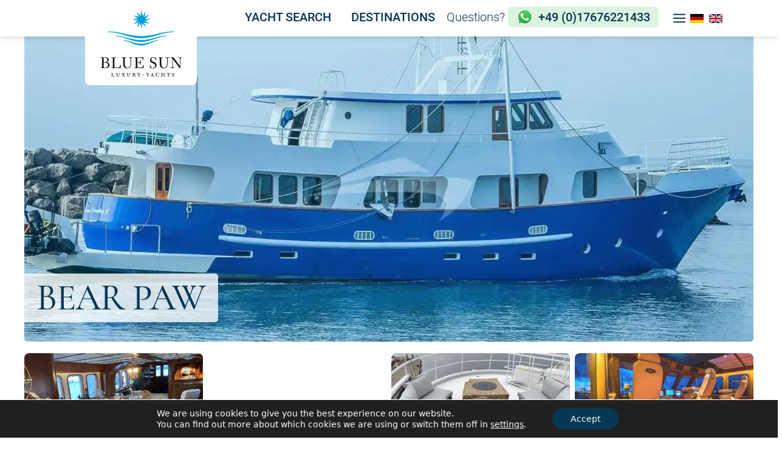

--- FILE ---
content_type: text/html; charset=UTF-8
request_url: https://www.bluesun-luxury-yachts.com/charter-yacht/BEAR-PAW/11488/
body_size: 29785
content:
<!DOCTYPE html>
<html lang="en-GB">
<head>
	<meta charset="UTF-8">
	<meta name='robots' content='index, follow, max-image-preview:large, max-snippet:-1, max-video-preview:-1' />
<link rel="alternate" href="https://www.bluesun-luxury-yachts.de/luxusyacht-mieten/" hreflang="de" />
<link rel="alternate" href="https://www.bluesun-luxury-yachts.com/charter-yacht/" hreflang="en" />
<meta name="viewport" content="width=device-width, initial-scale=1">
	<!-- This site is optimized with the Yoast SEO plugin v26.4 - https://yoast.com/wordpress/plugins/seo/ -->
	<title>BEAR PAW</title>
	<link rel="canonical" href="https://www.charterindex.com/yachts/11488-bear-paw" />
	<meta property="og:locale" content="en_GB" />
	<meta property="og:locale:alternate" content="de_DE" />
	<meta property="og:type" content="article" />
	<meta property="og:title" content="Yacht Page - BlueSun Luxury Yachts" />
	<meta property="og:description" content="BEAR PAW From per week CHECK AVAILABILITY! ◀ BACK &nbsp; | &nbsp; START &nbsp;/&nbsp; YACHTEN &nbsp;/&nbsp; BEAR PAW Inquire now Please fill out the form and we will contact you within 24 hours. Many of the periods of the BEAR ... Read More" />
	<meta property="og:url" content="https://www.bluesun-luxury-yachts.com/charter-yacht/" />
	<meta property="og:site_name" content="BlueSun Luxury Yachts" />
	<meta property="article:publisher" content="https://www.facebook.com/BlueSunLuxury" />
	<meta property="article:modified_time" content="2024-02-20T10:19:19+00:00" />
	<meta property="og:image" content="https://www.bluesun-luxury-yachts.de/wp-content/uploads/2022/07/header-streifen-1024x72.jpg" />
	<meta name="twitter:card" content="summary_large_image" />
	<meta name="twitter:label1" content="Estimated reading time" />
	<meta name="twitter:data1" content="7 minutes" />
	<script type="application/ld+json" class="yoast-schema-graph">{"@context":"https://schema.org","@graph":[{"@type":"WebPage","@id":"https://www.bluesun-luxury-yachts.com/charter-yacht/","url":"https://www.bluesun-luxury-yachts.com/charter-yacht/","name":"Yacht Page - BlueSun Luxury Yachts","isPartOf":{"@id":"https://www.bluesun-luxury-yachts.com/#website"},"primaryImageOfPage":{"@id":"https://www.bluesun-luxury-yachts.com/charter-yacht/#primaryimage"},"image":{"@id":"https://www.bluesun-luxury-yachts.com/charter-yacht/#primaryimage"},"thumbnailUrl":"https://www.bluesun-luxury-yachts.de/wp-content/uploads/2022/07/header-streifen-1024x72.jpg","datePublished":"2022-08-10T10:00:59+00:00","dateModified":"2024-02-20T10:19:19+00:00","breadcrumb":{"@id":"https://www.bluesun-luxury-yachts.com/charter-yacht/#breadcrumb"},"inLanguage":"en-GB","potentialAction":[{"@type":"ReadAction","target":["https://www.bluesun-luxury-yachts.com/charter-yacht/"]}]},{"@type":"ImageObject","inLanguage":"en-GB","@id":"https://www.bluesun-luxury-yachts.com/charter-yacht/#primaryimage","url":"https://www.bluesun-luxury-yachts.de/wp-content/uploads/2022/07/header-streifen-1024x72.jpg","contentUrl":"https://www.bluesun-luxury-yachts.de/wp-content/uploads/2022/07/header-streifen-1024x72.jpg"},{"@type":"BreadcrumbList","@id":"https://www.bluesun-luxury-yachts.com/charter-yacht/#breadcrumb","itemListElement":[{"@type":"ListItem","position":1,"name":"Startseite","item":"https://www.bluesun-luxury-yachts.com/"},{"@type":"ListItem","position":2,"name":"Yacht Page"}]},{"@type":"WebSite","@id":"https://www.bluesun-luxury-yachts.com/#website","url":"https://www.bluesun-luxury-yachts.com/","name":"BlueSun Luxury Yachts","description":"Discover and enjoy the most enchanting coastlines and islands from aboard a luxury yacht!","publisher":{"@id":"https://www.bluesun-luxury-yachts.com/#organization"},"potentialAction":[{"@type":"SearchAction","target":{"@type":"EntryPoint","urlTemplate":"https://www.bluesun-luxury-yachts.com/?s={search_term_string}"},"query-input":{"@type":"PropertyValueSpecification","valueRequired":true,"valueName":"search_term_string"}}],"inLanguage":"en-GB"},{"@type":"Organization","@id":"https://www.bluesun-luxury-yachts.com/#organization","name":"BlueSun Luxury Yachts","url":"https://www.bluesun-luxury-yachts.com/","logo":{"@type":"ImageObject","inLanguage":"en-GB","@id":"https://www.bluesun-luxury-yachts.com/#/schema/logo/image/","url":"https://www.bluesun-luxury-yachts.com/wp-content/uploads/2022/10/Blue-Sun-Luxury-Yachts.png","contentUrl":"https://www.bluesun-luxury-yachts.com/wp-content/uploads/2022/10/Blue-Sun-Luxury-Yachts.png","width":368,"height":280,"caption":"BlueSun Luxury Yachts"},"image":{"@id":"https://www.bluesun-luxury-yachts.com/#/schema/logo/image/"},"sameAs":["https://www.facebook.com/BlueSunLuxury","https://www.instagram.com/bluesun_luxury_yachts/?hl=de","https://de.linkedin.com/in/nancy-maier-21692050"]}]}</script>
	<!-- / Yoast SEO plugin. -->


<link rel='dns-prefetch' href='//www.bluesun-luxury-yachts.de' />
<link rel="alternate" type="application/rss+xml" title="BlueSun Luxury Yachts &raquo; Feed" href="https://www.bluesun-luxury-yachts.com/feed/" />
<link rel="alternate" title="oEmbed (JSON)" type="application/json+oembed" href="https://www.bluesun-luxury-yachts.com/wp-json/oembed/1.0/embed?url=https%3A%2F%2Fwww.bluesun-luxury-yachts.com%2Fcharter-yacht%2F&#038;lang=en" />
<link rel="alternate" title="oEmbed (XML)" type="text/xml+oembed" href="https://www.bluesun-luxury-yachts.com/wp-json/oembed/1.0/embed?url=https%3A%2F%2Fwww.bluesun-luxury-yachts.com%2Fcharter-yacht%2F&#038;format=xml&#038;lang=en" />
<style id='wp-img-auto-sizes-contain-inline-css'>
img:is([sizes=auto i],[sizes^="auto," i]){contain-intrinsic-size:3000px 1500px}
/*# sourceURL=wp-img-auto-sizes-contain-inline-css */
</style>
<link rel='stylesheet' id='wp-block-library-css' href='https://www.bluesun-luxury-yachts.com/wp-includes/css/dist/block-library/style.min.css?ver=6.9' media='all' />
<style id='wp-block-button-inline-css'>
.wp-block-button__link{align-content:center;box-sizing:border-box;cursor:pointer;display:inline-block;height:100%;text-align:center;word-break:break-word}.wp-block-button__link.aligncenter{text-align:center}.wp-block-button__link.alignright{text-align:right}:where(.wp-block-button__link){border-radius:9999px;box-shadow:none;padding:calc(.667em + 2px) calc(1.333em + 2px);text-decoration:none}.wp-block-button[style*=text-decoration] .wp-block-button__link{text-decoration:inherit}.wp-block-buttons>.wp-block-button.has-custom-width{max-width:none}.wp-block-buttons>.wp-block-button.has-custom-width .wp-block-button__link{width:100%}.wp-block-buttons>.wp-block-button.has-custom-font-size .wp-block-button__link{font-size:inherit}.wp-block-buttons>.wp-block-button.wp-block-button__width-25{width:calc(25% - var(--wp--style--block-gap, .5em)*.75)}.wp-block-buttons>.wp-block-button.wp-block-button__width-50{width:calc(50% - var(--wp--style--block-gap, .5em)*.5)}.wp-block-buttons>.wp-block-button.wp-block-button__width-75{width:calc(75% - var(--wp--style--block-gap, .5em)*.25)}.wp-block-buttons>.wp-block-button.wp-block-button__width-100{flex-basis:100%;width:100%}.wp-block-buttons.is-vertical>.wp-block-button.wp-block-button__width-25{width:25%}.wp-block-buttons.is-vertical>.wp-block-button.wp-block-button__width-50{width:50%}.wp-block-buttons.is-vertical>.wp-block-button.wp-block-button__width-75{width:75%}.wp-block-button.is-style-squared,.wp-block-button__link.wp-block-button.is-style-squared{border-radius:0}.wp-block-button.no-border-radius,.wp-block-button__link.no-border-radius{border-radius:0!important}:root :where(.wp-block-button .wp-block-button__link.is-style-outline),:root :where(.wp-block-button.is-style-outline>.wp-block-button__link){border:2px solid;padding:.667em 1.333em}:root :where(.wp-block-button .wp-block-button__link.is-style-outline:not(.has-text-color)),:root :where(.wp-block-button.is-style-outline>.wp-block-button__link:not(.has-text-color)){color:currentColor}:root :where(.wp-block-button .wp-block-button__link.is-style-outline:not(.has-background)),:root :where(.wp-block-button.is-style-outline>.wp-block-button__link:not(.has-background)){background-color:initial;background-image:none}
/*# sourceURL=https://www.bluesun-luxury-yachts.com/wp-includes/blocks/button/style.min.css */
</style>
<style id='wp-block-image-inline-css'>
.wp-block-image>a,.wp-block-image>figure>a{display:inline-block}.wp-block-image img{box-sizing:border-box;height:auto;max-width:100%;vertical-align:bottom}@media not (prefers-reduced-motion){.wp-block-image img.hide{visibility:hidden}.wp-block-image img.show{animation:show-content-image .4s}}.wp-block-image[style*=border-radius] img,.wp-block-image[style*=border-radius]>a{border-radius:inherit}.wp-block-image.has-custom-border img{box-sizing:border-box}.wp-block-image.aligncenter{text-align:center}.wp-block-image.alignfull>a,.wp-block-image.alignwide>a{width:100%}.wp-block-image.alignfull img,.wp-block-image.alignwide img{height:auto;width:100%}.wp-block-image .aligncenter,.wp-block-image .alignleft,.wp-block-image .alignright,.wp-block-image.aligncenter,.wp-block-image.alignleft,.wp-block-image.alignright{display:table}.wp-block-image .aligncenter>figcaption,.wp-block-image .alignleft>figcaption,.wp-block-image .alignright>figcaption,.wp-block-image.aligncenter>figcaption,.wp-block-image.alignleft>figcaption,.wp-block-image.alignright>figcaption{caption-side:bottom;display:table-caption}.wp-block-image .alignleft{float:left;margin:.5em 1em .5em 0}.wp-block-image .alignright{float:right;margin:.5em 0 .5em 1em}.wp-block-image .aligncenter{margin-left:auto;margin-right:auto}.wp-block-image :where(figcaption){margin-bottom:1em;margin-top:.5em}.wp-block-image.is-style-circle-mask img{border-radius:9999px}@supports ((-webkit-mask-image:none) or (mask-image:none)) or (-webkit-mask-image:none){.wp-block-image.is-style-circle-mask img{border-radius:0;-webkit-mask-image:url('data:image/svg+xml;utf8,<svg viewBox="0 0 100 100" xmlns="http://www.w3.org/2000/svg"><circle cx="50" cy="50" r="50"/></svg>');mask-image:url('data:image/svg+xml;utf8,<svg viewBox="0 0 100 100" xmlns="http://www.w3.org/2000/svg"><circle cx="50" cy="50" r="50"/></svg>');mask-mode:alpha;-webkit-mask-position:center;mask-position:center;-webkit-mask-repeat:no-repeat;mask-repeat:no-repeat;-webkit-mask-size:contain;mask-size:contain}}:root :where(.wp-block-image.is-style-rounded img,.wp-block-image .is-style-rounded img){border-radius:9999px}.wp-block-image figure{margin:0}.wp-lightbox-container{display:flex;flex-direction:column;position:relative}.wp-lightbox-container img{cursor:zoom-in}.wp-lightbox-container img:hover+button{opacity:1}.wp-lightbox-container button{align-items:center;backdrop-filter:blur(16px) saturate(180%);background-color:#5a5a5a40;border:none;border-radius:4px;cursor:zoom-in;display:flex;height:20px;justify-content:center;opacity:0;padding:0;position:absolute;right:16px;text-align:center;top:16px;width:20px;z-index:100}@media not (prefers-reduced-motion){.wp-lightbox-container button{transition:opacity .2s ease}}.wp-lightbox-container button:focus-visible{outline:3px auto #5a5a5a40;outline:3px auto -webkit-focus-ring-color;outline-offset:3px}.wp-lightbox-container button:hover{cursor:pointer;opacity:1}.wp-lightbox-container button:focus{opacity:1}.wp-lightbox-container button:focus,.wp-lightbox-container button:hover,.wp-lightbox-container button:not(:hover):not(:active):not(.has-background){background-color:#5a5a5a40;border:none}.wp-lightbox-overlay{box-sizing:border-box;cursor:zoom-out;height:100vh;left:0;overflow:hidden;position:fixed;top:0;visibility:hidden;width:100%;z-index:100000}.wp-lightbox-overlay .close-button{align-items:center;cursor:pointer;display:flex;justify-content:center;min-height:40px;min-width:40px;padding:0;position:absolute;right:calc(env(safe-area-inset-right) + 16px);top:calc(env(safe-area-inset-top) + 16px);z-index:5000000}.wp-lightbox-overlay .close-button:focus,.wp-lightbox-overlay .close-button:hover,.wp-lightbox-overlay .close-button:not(:hover):not(:active):not(.has-background){background:none;border:none}.wp-lightbox-overlay .lightbox-image-container{height:var(--wp--lightbox-container-height);left:50%;overflow:hidden;position:absolute;top:50%;transform:translate(-50%,-50%);transform-origin:top left;width:var(--wp--lightbox-container-width);z-index:9999999999}.wp-lightbox-overlay .wp-block-image{align-items:center;box-sizing:border-box;display:flex;height:100%;justify-content:center;margin:0;position:relative;transform-origin:0 0;width:100%;z-index:3000000}.wp-lightbox-overlay .wp-block-image img{height:var(--wp--lightbox-image-height);min-height:var(--wp--lightbox-image-height);min-width:var(--wp--lightbox-image-width);width:var(--wp--lightbox-image-width)}.wp-lightbox-overlay .wp-block-image figcaption{display:none}.wp-lightbox-overlay button{background:none;border:none}.wp-lightbox-overlay .scrim{background-color:#fff;height:100%;opacity:.9;position:absolute;width:100%;z-index:2000000}.wp-lightbox-overlay.active{visibility:visible}@media not (prefers-reduced-motion){.wp-lightbox-overlay.active{animation:turn-on-visibility .25s both}.wp-lightbox-overlay.active img{animation:turn-on-visibility .35s both}.wp-lightbox-overlay.show-closing-animation:not(.active){animation:turn-off-visibility .35s both}.wp-lightbox-overlay.show-closing-animation:not(.active) img{animation:turn-off-visibility .25s both}.wp-lightbox-overlay.zoom.active{animation:none;opacity:1;visibility:visible}.wp-lightbox-overlay.zoom.active .lightbox-image-container{animation:lightbox-zoom-in .4s}.wp-lightbox-overlay.zoom.active .lightbox-image-container img{animation:none}.wp-lightbox-overlay.zoom.active .scrim{animation:turn-on-visibility .4s forwards}.wp-lightbox-overlay.zoom.show-closing-animation:not(.active){animation:none}.wp-lightbox-overlay.zoom.show-closing-animation:not(.active) .lightbox-image-container{animation:lightbox-zoom-out .4s}.wp-lightbox-overlay.zoom.show-closing-animation:not(.active) .lightbox-image-container img{animation:none}.wp-lightbox-overlay.zoom.show-closing-animation:not(.active) .scrim{animation:turn-off-visibility .4s forwards}}@keyframes show-content-image{0%{visibility:hidden}99%{visibility:hidden}to{visibility:visible}}@keyframes turn-on-visibility{0%{opacity:0}to{opacity:1}}@keyframes turn-off-visibility{0%{opacity:1;visibility:visible}99%{opacity:0;visibility:visible}to{opacity:0;visibility:hidden}}@keyframes lightbox-zoom-in{0%{transform:translate(calc((-100vw + var(--wp--lightbox-scrollbar-width))/2 + var(--wp--lightbox-initial-left-position)),calc(-50vh + var(--wp--lightbox-initial-top-position))) scale(var(--wp--lightbox-scale))}to{transform:translate(-50%,-50%) scale(1)}}@keyframes lightbox-zoom-out{0%{transform:translate(-50%,-50%) scale(1);visibility:visible}99%{visibility:visible}to{transform:translate(calc((-100vw + var(--wp--lightbox-scrollbar-width))/2 + var(--wp--lightbox-initial-left-position)),calc(-50vh + var(--wp--lightbox-initial-top-position))) scale(var(--wp--lightbox-scale));visibility:hidden}}
/*# sourceURL=https://www.bluesun-luxury-yachts.com/wp-includes/blocks/image/style.min.css */
</style>
<style id='wp-block-list-inline-css'>
ol,ul{box-sizing:border-box}:root :where(.wp-block-list.has-background){padding:1.25em 2.375em}
/*# sourceURL=https://www.bluesun-luxury-yachts.com/wp-includes/blocks/list/style.min.css */
</style>
<style id='wp-block-buttons-inline-css'>
.wp-block-buttons{box-sizing:border-box}.wp-block-buttons.is-vertical{flex-direction:column}.wp-block-buttons.is-vertical>.wp-block-button:last-child{margin-bottom:0}.wp-block-buttons>.wp-block-button{display:inline-block;margin:0}.wp-block-buttons.is-content-justification-left{justify-content:flex-start}.wp-block-buttons.is-content-justification-left.is-vertical{align-items:flex-start}.wp-block-buttons.is-content-justification-center{justify-content:center}.wp-block-buttons.is-content-justification-center.is-vertical{align-items:center}.wp-block-buttons.is-content-justification-right{justify-content:flex-end}.wp-block-buttons.is-content-justification-right.is-vertical{align-items:flex-end}.wp-block-buttons.is-content-justification-space-between{justify-content:space-between}.wp-block-buttons.aligncenter{text-align:center}.wp-block-buttons:not(.is-content-justification-space-between,.is-content-justification-right,.is-content-justification-left,.is-content-justification-center) .wp-block-button.aligncenter{margin-left:auto;margin-right:auto;width:100%}.wp-block-buttons[style*=text-decoration] .wp-block-button,.wp-block-buttons[style*=text-decoration] .wp-block-button__link{text-decoration:inherit}.wp-block-buttons.has-custom-font-size .wp-block-button__link{font-size:inherit}.wp-block-buttons .wp-block-button__link{width:100%}.wp-block-button.aligncenter{text-align:center}
/*# sourceURL=https://www.bluesun-luxury-yachts.com/wp-includes/blocks/buttons/style.min.css */
</style>
<style id='wp-block-columns-inline-css'>
.wp-block-columns{box-sizing:border-box;display:flex;flex-wrap:wrap!important}@media (min-width:782px){.wp-block-columns{flex-wrap:nowrap!important}}.wp-block-columns{align-items:normal!important}.wp-block-columns.are-vertically-aligned-top{align-items:flex-start}.wp-block-columns.are-vertically-aligned-center{align-items:center}.wp-block-columns.are-vertically-aligned-bottom{align-items:flex-end}@media (max-width:781px){.wp-block-columns:not(.is-not-stacked-on-mobile)>.wp-block-column{flex-basis:100%!important}}@media (min-width:782px){.wp-block-columns:not(.is-not-stacked-on-mobile)>.wp-block-column{flex-basis:0;flex-grow:1}.wp-block-columns:not(.is-not-stacked-on-mobile)>.wp-block-column[style*=flex-basis]{flex-grow:0}}.wp-block-columns.is-not-stacked-on-mobile{flex-wrap:nowrap!important}.wp-block-columns.is-not-stacked-on-mobile>.wp-block-column{flex-basis:0;flex-grow:1}.wp-block-columns.is-not-stacked-on-mobile>.wp-block-column[style*=flex-basis]{flex-grow:0}:where(.wp-block-columns){margin-bottom:1.75em}:where(.wp-block-columns.has-background){padding:1.25em 2.375em}.wp-block-column{flex-grow:1;min-width:0;overflow-wrap:break-word;word-break:break-word}.wp-block-column.is-vertically-aligned-top{align-self:flex-start}.wp-block-column.is-vertically-aligned-center{align-self:center}.wp-block-column.is-vertically-aligned-bottom{align-self:flex-end}.wp-block-column.is-vertically-aligned-stretch{align-self:stretch}.wp-block-column.is-vertically-aligned-bottom,.wp-block-column.is-vertically-aligned-center,.wp-block-column.is-vertically-aligned-top{width:100%}
/*# sourceURL=https://www.bluesun-luxury-yachts.com/wp-includes/blocks/columns/style.min.css */
</style>
<style id='wp-block-group-inline-css'>
.wp-block-group{box-sizing:border-box}:where(.wp-block-group.wp-block-group-is-layout-constrained){position:relative}
/*# sourceURL=https://www.bluesun-luxury-yachts.com/wp-includes/blocks/group/style.min.css */
</style>
<style id='wp-block-separator-inline-css'>
@charset "UTF-8";.wp-block-separator{border:none;border-top:2px solid}:root :where(.wp-block-separator.is-style-dots){height:auto;line-height:1;text-align:center}:root :where(.wp-block-separator.is-style-dots):before{color:currentColor;content:"···";font-family:serif;font-size:1.5em;letter-spacing:2em;padding-left:2em}.wp-block-separator.is-style-dots{background:none!important;border:none!important}
/*# sourceURL=https://www.bluesun-luxury-yachts.com/wp-includes/blocks/separator/style.min.css */
</style>
<style id='wp-block-spacer-inline-css'>
.wp-block-spacer{clear:both}
/*# sourceURL=https://www.bluesun-luxury-yachts.com/wp-includes/blocks/spacer/style.min.css */
</style>
<style id='global-styles-inline-css'>
:root{--wp--preset--aspect-ratio--square: 1;--wp--preset--aspect-ratio--4-3: 4/3;--wp--preset--aspect-ratio--3-4: 3/4;--wp--preset--aspect-ratio--3-2: 3/2;--wp--preset--aspect-ratio--2-3: 2/3;--wp--preset--aspect-ratio--16-9: 16/9;--wp--preset--aspect-ratio--9-16: 9/16;--wp--preset--color--black: #000000;--wp--preset--color--cyan-bluish-gray: #abb8c3;--wp--preset--color--white: #ffffff;--wp--preset--color--pale-pink: #f78da7;--wp--preset--color--vivid-red: #cf2e2e;--wp--preset--color--luminous-vivid-orange: #ff6900;--wp--preset--color--luminous-vivid-amber: #fcb900;--wp--preset--color--light-green-cyan: #7bdcb5;--wp--preset--color--vivid-green-cyan: #00d084;--wp--preset--color--pale-cyan-blue: #8ed1fc;--wp--preset--color--vivid-cyan-blue: #0693e3;--wp--preset--color--vivid-purple: #9b51e0;--wp--preset--color--contrast: var(--contrast);--wp--preset--color--contrast-2: var(--contrast-2);--wp--preset--color--contrast-3: var(--contrast-3);--wp--preset--color--base: var(--base);--wp--preset--color--base-2: var(--base-2);--wp--preset--color--base-3: var(--base-3);--wp--preset--color--accent: var(--accent);--wp--preset--gradient--vivid-cyan-blue-to-vivid-purple: linear-gradient(135deg,rgb(6,147,227) 0%,rgb(155,81,224) 100%);--wp--preset--gradient--light-green-cyan-to-vivid-green-cyan: linear-gradient(135deg,rgb(122,220,180) 0%,rgb(0,208,130) 100%);--wp--preset--gradient--luminous-vivid-amber-to-luminous-vivid-orange: linear-gradient(135deg,rgb(252,185,0) 0%,rgb(255,105,0) 100%);--wp--preset--gradient--luminous-vivid-orange-to-vivid-red: linear-gradient(135deg,rgb(255,105,0) 0%,rgb(207,46,46) 100%);--wp--preset--gradient--very-light-gray-to-cyan-bluish-gray: linear-gradient(135deg,rgb(238,238,238) 0%,rgb(169,184,195) 100%);--wp--preset--gradient--cool-to-warm-spectrum: linear-gradient(135deg,rgb(74,234,220) 0%,rgb(151,120,209) 20%,rgb(207,42,186) 40%,rgb(238,44,130) 60%,rgb(251,105,98) 80%,rgb(254,248,76) 100%);--wp--preset--gradient--blush-light-purple: linear-gradient(135deg,rgb(255,206,236) 0%,rgb(152,150,240) 100%);--wp--preset--gradient--blush-bordeaux: linear-gradient(135deg,rgb(254,205,165) 0%,rgb(254,45,45) 50%,rgb(107,0,62) 100%);--wp--preset--gradient--luminous-dusk: linear-gradient(135deg,rgb(255,203,112) 0%,rgb(199,81,192) 50%,rgb(65,88,208) 100%);--wp--preset--gradient--pale-ocean: linear-gradient(135deg,rgb(255,245,203) 0%,rgb(182,227,212) 50%,rgb(51,167,181) 100%);--wp--preset--gradient--electric-grass: linear-gradient(135deg,rgb(202,248,128) 0%,rgb(113,206,126) 100%);--wp--preset--gradient--midnight: linear-gradient(135deg,rgb(2,3,129) 0%,rgb(40,116,252) 100%);--wp--preset--font-size--small: 13px;--wp--preset--font-size--medium: 20px;--wp--preset--font-size--large: 36px;--wp--preset--font-size--x-large: 42px;--wp--preset--spacing--20: 0.44rem;--wp--preset--spacing--30: 0.67rem;--wp--preset--spacing--40: 1rem;--wp--preset--spacing--50: 1.5rem;--wp--preset--spacing--60: 2.25rem;--wp--preset--spacing--70: 3.38rem;--wp--preset--spacing--80: 5.06rem;--wp--preset--shadow--natural: 6px 6px 9px rgba(0, 0, 0, 0.2);--wp--preset--shadow--deep: 12px 12px 50px rgba(0, 0, 0, 0.4);--wp--preset--shadow--sharp: 6px 6px 0px rgba(0, 0, 0, 0.2);--wp--preset--shadow--outlined: 6px 6px 0px -3px rgb(255, 255, 255), 6px 6px rgb(0, 0, 0);--wp--preset--shadow--crisp: 6px 6px 0px rgb(0, 0, 0);}:where(.is-layout-flex){gap: 0.5em;}:where(.is-layout-grid){gap: 0.5em;}body .is-layout-flex{display: flex;}.is-layout-flex{flex-wrap: wrap;align-items: center;}.is-layout-flex > :is(*, div){margin: 0;}body .is-layout-grid{display: grid;}.is-layout-grid > :is(*, div){margin: 0;}:where(.wp-block-columns.is-layout-flex){gap: 2em;}:where(.wp-block-columns.is-layout-grid){gap: 2em;}:where(.wp-block-post-template.is-layout-flex){gap: 1.25em;}:where(.wp-block-post-template.is-layout-grid){gap: 1.25em;}.has-black-color{color: var(--wp--preset--color--black) !important;}.has-cyan-bluish-gray-color{color: var(--wp--preset--color--cyan-bluish-gray) !important;}.has-white-color{color: var(--wp--preset--color--white) !important;}.has-pale-pink-color{color: var(--wp--preset--color--pale-pink) !important;}.has-vivid-red-color{color: var(--wp--preset--color--vivid-red) !important;}.has-luminous-vivid-orange-color{color: var(--wp--preset--color--luminous-vivid-orange) !important;}.has-luminous-vivid-amber-color{color: var(--wp--preset--color--luminous-vivid-amber) !important;}.has-light-green-cyan-color{color: var(--wp--preset--color--light-green-cyan) !important;}.has-vivid-green-cyan-color{color: var(--wp--preset--color--vivid-green-cyan) !important;}.has-pale-cyan-blue-color{color: var(--wp--preset--color--pale-cyan-blue) !important;}.has-vivid-cyan-blue-color{color: var(--wp--preset--color--vivid-cyan-blue) !important;}.has-vivid-purple-color{color: var(--wp--preset--color--vivid-purple) !important;}.has-black-background-color{background-color: var(--wp--preset--color--black) !important;}.has-cyan-bluish-gray-background-color{background-color: var(--wp--preset--color--cyan-bluish-gray) !important;}.has-white-background-color{background-color: var(--wp--preset--color--white) !important;}.has-pale-pink-background-color{background-color: var(--wp--preset--color--pale-pink) !important;}.has-vivid-red-background-color{background-color: var(--wp--preset--color--vivid-red) !important;}.has-luminous-vivid-orange-background-color{background-color: var(--wp--preset--color--luminous-vivid-orange) !important;}.has-luminous-vivid-amber-background-color{background-color: var(--wp--preset--color--luminous-vivid-amber) !important;}.has-light-green-cyan-background-color{background-color: var(--wp--preset--color--light-green-cyan) !important;}.has-vivid-green-cyan-background-color{background-color: var(--wp--preset--color--vivid-green-cyan) !important;}.has-pale-cyan-blue-background-color{background-color: var(--wp--preset--color--pale-cyan-blue) !important;}.has-vivid-cyan-blue-background-color{background-color: var(--wp--preset--color--vivid-cyan-blue) !important;}.has-vivid-purple-background-color{background-color: var(--wp--preset--color--vivid-purple) !important;}.has-black-border-color{border-color: var(--wp--preset--color--black) !important;}.has-cyan-bluish-gray-border-color{border-color: var(--wp--preset--color--cyan-bluish-gray) !important;}.has-white-border-color{border-color: var(--wp--preset--color--white) !important;}.has-pale-pink-border-color{border-color: var(--wp--preset--color--pale-pink) !important;}.has-vivid-red-border-color{border-color: var(--wp--preset--color--vivid-red) !important;}.has-luminous-vivid-orange-border-color{border-color: var(--wp--preset--color--luminous-vivid-orange) !important;}.has-luminous-vivid-amber-border-color{border-color: var(--wp--preset--color--luminous-vivid-amber) !important;}.has-light-green-cyan-border-color{border-color: var(--wp--preset--color--light-green-cyan) !important;}.has-vivid-green-cyan-border-color{border-color: var(--wp--preset--color--vivid-green-cyan) !important;}.has-pale-cyan-blue-border-color{border-color: var(--wp--preset--color--pale-cyan-blue) !important;}.has-vivid-cyan-blue-border-color{border-color: var(--wp--preset--color--vivid-cyan-blue) !important;}.has-vivid-purple-border-color{border-color: var(--wp--preset--color--vivid-purple) !important;}.has-vivid-cyan-blue-to-vivid-purple-gradient-background{background: var(--wp--preset--gradient--vivid-cyan-blue-to-vivid-purple) !important;}.has-light-green-cyan-to-vivid-green-cyan-gradient-background{background: var(--wp--preset--gradient--light-green-cyan-to-vivid-green-cyan) !important;}.has-luminous-vivid-amber-to-luminous-vivid-orange-gradient-background{background: var(--wp--preset--gradient--luminous-vivid-amber-to-luminous-vivid-orange) !important;}.has-luminous-vivid-orange-to-vivid-red-gradient-background{background: var(--wp--preset--gradient--luminous-vivid-orange-to-vivid-red) !important;}.has-very-light-gray-to-cyan-bluish-gray-gradient-background{background: var(--wp--preset--gradient--very-light-gray-to-cyan-bluish-gray) !important;}.has-cool-to-warm-spectrum-gradient-background{background: var(--wp--preset--gradient--cool-to-warm-spectrum) !important;}.has-blush-light-purple-gradient-background{background: var(--wp--preset--gradient--blush-light-purple) !important;}.has-blush-bordeaux-gradient-background{background: var(--wp--preset--gradient--blush-bordeaux) !important;}.has-luminous-dusk-gradient-background{background: var(--wp--preset--gradient--luminous-dusk) !important;}.has-pale-ocean-gradient-background{background: var(--wp--preset--gradient--pale-ocean) !important;}.has-electric-grass-gradient-background{background: var(--wp--preset--gradient--electric-grass) !important;}.has-midnight-gradient-background{background: var(--wp--preset--gradient--midnight) !important;}.has-small-font-size{font-size: var(--wp--preset--font-size--small) !important;}.has-medium-font-size{font-size: var(--wp--preset--font-size--medium) !important;}.has-large-font-size{font-size: var(--wp--preset--font-size--large) !important;}.has-x-large-font-size{font-size: var(--wp--preset--font-size--x-large) !important;}
:where(.wp-block-columns.is-layout-flex){gap: 2em;}:where(.wp-block-columns.is-layout-grid){gap: 2em;}
/*# sourceURL=global-styles-inline-css */
</style>
<style id='core-block-supports-inline-css'>
.wp-container-core-columns-is-layout-9d6595d7{flex-wrap:nowrap;}
/*# sourceURL=core-block-supports-inline-css */
</style>

<style id='classic-theme-styles-inline-css'>
/*! This file is auto-generated */
.wp-block-button__link{color:#fff;background-color:#32373c;border-radius:9999px;box-shadow:none;text-decoration:none;padding:calc(.667em + 2px) calc(1.333em + 2px);font-size:1.125em}.wp-block-file__button{background:#32373c;color:#fff;text-decoration:none}
/*# sourceURL=/wp-includes/css/classic-themes.min.css */
</style>
<link rel='stylesheet' id='contact-form-7-css' href='https://www.bluesun-luxury-yachts.com/wp-content/plugins/contact-form-7/includes/css/styles.css?ver=6.1.3' media='all' />
<link rel='stylesheet' id='wp-show-posts-css' href='https://www.bluesun-luxury-yachts.com/wp-content/plugins/wp-show-posts/css/wp-show-posts-min.css?ver=1.1.6' media='all' />
<link rel='stylesheet' id='generate-widget-areas-css' href='https://www.bluesun-luxury-yachts.com/wp-content/themes/generatepress/assets/css/components/widget-areas.min.css?ver=3.6.0' media='all' />
<link rel='stylesheet' id='generate-style-css' href='https://www.bluesun-luxury-yachts.com/wp-content/themes/generatepress/assets/css/main.min.css?ver=3.6.0' media='all' />
<style id='generate-style-inline-css'>
.no-featured-image-padding .featured-image {margin-left:-20px;margin-right:-20px;}.post-image-above-header .no-featured-image-padding .inside-article .featured-image {margin-top:-100px;}@media (max-width:768px){.no-featured-image-padding .featured-image {margin-left:-20px;margin-right:-20px;}.post-image-above-header .no-featured-image-padding .inside-article .featured-image {margin-top:-100px;}}
body{background-color:#ffffff;color:var(--contrast-2);}a{color:var(--contrast);}a:visited{color:var(--contrast);}a:hover, a:focus, a:active{color:var(--contrast);}.wp-block-group__inner-container{max-width:1200px;margin-left:auto;margin-right:auto;}.site-header .header-image{width:184px;}:root{--contrast:#073755;--contrast-2:#073755;--contrast-3:#073755;--base:#ffffff;--base-2:#ffffff;--base-3:#c00303;--accent:#ec9422;}:root .has-contrast-color{color:var(--contrast);}:root .has-contrast-background-color{background-color:var(--contrast);}:root .has-contrast-2-color{color:var(--contrast-2);}:root .has-contrast-2-background-color{background-color:var(--contrast-2);}:root .has-contrast-3-color{color:var(--contrast-3);}:root .has-contrast-3-background-color{background-color:var(--contrast-3);}:root .has-base-color{color:var(--base);}:root .has-base-background-color{background-color:var(--base);}:root .has-base-2-color{color:var(--base-2);}:root .has-base-2-background-color{background-color:var(--base-2);}:root .has-base-3-color{color:var(--base-3);}:root .has-base-3-background-color{background-color:var(--base-3);}:root .has-accent-color{color:var(--accent);}:root .has-accent-background-color{background-color:var(--accent);}body, button, input, select, textarea{font-size:20px;}body{line-height:1.3;}.top-bar{font-size:16px;}.main-title{font-size:30px;}.site-description{font-size:16px;}.main-navigation a, .main-navigation .menu-toggle, .main-navigation .menu-bar-items{font-weight:600;font-size:18px;}.widget-title{font-size:19px;}button:not(.menu-toggle),html input[type="button"],input[type="reset"],input[type="submit"],.button,.wp-block-button .wp-block-button__link{font-weight:400;text-transform:uppercase;font-size:24px;}.site-info{font-size:14px;}h1{font-weight:700;font-size:60px;line-height:1.2;}h2{font-size:60px;line-height:1.2;}h3{font-weight:500;font-size:28px;line-height:1.5;}h4{font-size:22px;line-height:1.2;}.top-bar{background-color:#ffffff;color:#6d9faa;}.top-bar a{color:#6d9faa;}.top-bar a:hover{color:#8bbec1;}.site-header{background-color:#ffffff;color:var(--contrast);}.site-header a{color:var(--contrast);}.site-header a:hover{color:var(--contrast);}.main-title a,.main-title a:hover{color:var(--contrast);}.site-description{color:var(--contrast);}.mobile-menu-control-wrapper .menu-toggle,.mobile-menu-control-wrapper .menu-toggle:hover,.mobile-menu-control-wrapper .menu-toggle:focus,.has-inline-mobile-toggle #site-navigation.toggled{background-color:rgba(0, 0, 0, 0.02);}.main-navigation,.main-navigation ul ul{background-color:#ffffff;}.main-navigation .main-nav ul li a, .main-navigation .menu-toggle, .main-navigation .menu-bar-items{color:var(--contrast);}.main-navigation .main-nav ul li:not([class*="current-menu-"]):hover > a, .main-navigation .main-nav ul li:not([class*="current-menu-"]):focus > a, .main-navigation .main-nav ul li.sfHover:not([class*="current-menu-"]) > a, .main-navigation .menu-bar-item:hover > a, .main-navigation .menu-bar-item.sfHover > a{color:var(--contrast);background-color:#ffffff;}button.menu-toggle:hover,button.menu-toggle:focus{color:var(--contrast);}.main-navigation .main-nav ul li[class*="current-menu-"] > a{color:var(--contrast);background-color:#ffffff;}.navigation-search input[type="search"],.navigation-search input[type="search"]:active, .navigation-search input[type="search"]:focus, .main-navigation .main-nav ul li.search-item.active > a, .main-navigation .menu-bar-items .search-item.active > a{color:var(--contrast);background-color:#ffffff;}.main-navigation ul ul{background-color:var(--base);}.main-navigation .main-nav ul ul li a{color:var(--contrast);}.main-navigation .main-nav ul ul li:not([class*="current-menu-"]):hover > a,.main-navigation .main-nav ul ul li:not([class*="current-menu-"]):focus > a, .main-navigation .main-nav ul ul li.sfHover:not([class*="current-menu-"]) > a{color:var(--contrast);background-color:var(--base);}.main-navigation .main-nav ul ul li[class*="current-menu-"] > a{color:var(--contrast);background-color:var(--base);}.separate-containers .inside-article, .separate-containers .comments-area, .separate-containers .page-header, .one-container .container, .separate-containers .paging-navigation, .inside-page-header{color:var(--contrast);background-color:#ffffff;}.inside-article a,.paging-navigation a,.comments-area a,.page-header a{color:var(--contrast);}.inside-article a:hover,.paging-navigation a:hover,.comments-area a:hover,.page-header a:hover{color:var(--contrast);}.entry-header h1,.page-header h1{color:var(--contrast);}.entry-title a{color:var(--contrast);}.entry-title a:hover{color:var(--contrast);}.entry-meta{color:var(--contrast);}.entry-meta a{color:var(--contrast);}.entry-meta a:hover{color:var(--contrast);}h1{color:var(--contrast);}h2{color:var(--contrast);}h3{color:var(--contrast);}h4{color:var(--contrast);}h5{color:var(--contrast);}h6{color:var(--contrast);}.sidebar .widget{color:var(--contrast);background-color:#f7f8f9;}.sidebar .widget a{color:var(--contrast);}.sidebar .widget a:hover{color:var(--contrast);}.sidebar .widget .widget-title{color:var(--contrast);}.footer-widgets{color:var(--base);background-color:var(--contrast);}.footer-widgets a{color:var(--base);}.footer-widgets a:hover{color:var(--base);}.footer-widgets .widget-title{color:var(--base);}.site-info{color:#ffffff;background-color:var(--contrast);}.site-info a{color:#ffffff;}.site-info a:hover{color:#ffffff;}.footer-bar .widget_nav_menu .current-menu-item a{color:#ffffff;}input[type="text"],input[type="email"],input[type="url"],input[type="password"],input[type="search"],input[type="tel"],input[type="number"],textarea,select{color:var(--contrast);background-color:#fafafa;border-color:#cccccc;}input[type="text"]:focus,input[type="email"]:focus,input[type="url"]:focus,input[type="password"]:focus,input[type="search"]:focus,input[type="tel"]:focus,input[type="number"]:focus,textarea:focus,select:focus{color:var(--contrast);background-color:#ffffff;border-color:#bfbfbf;}button,html input[type="button"],input[type="reset"],input[type="submit"],a.button,a.wp-block-button__link:not(.has-background){color:#ffffff;background-color:var(--accent);}button:hover,html input[type="button"]:hover,input[type="reset"]:hover,input[type="submit"]:hover,a.button:hover,button:focus,html input[type="button"]:focus,input[type="reset"]:focus,input[type="submit"]:focus,a.button:focus,a.wp-block-button__link:not(.has-background):active,a.wp-block-button__link:not(.has-background):focus,a.wp-block-button__link:not(.has-background):hover{color:#ffffff;background-color:var(--accent);}a.generate-back-to-top{background-color:var(--base);color:var(--contrast);}a.generate-back-to-top:hover,a.generate-back-to-top:focus{background-color:var(--base);color:var(--contrast);}:root{--gp-search-modal-bg-color:var(--base-3);--gp-search-modal-text-color:var(--contrast);--gp-search-modal-overlay-bg-color:rgba(0,0,0,0.2);}@media (max-width: 0px){.main-navigation .menu-bar-item:hover > a, .main-navigation .menu-bar-item.sfHover > a{background:none;color:var(--contrast);}}.inside-top-bar{padding:10px 10px 0px 10px;}.inside-header{padding:15px 20px 20px 20px;}.nav-below-header .main-navigation .inside-navigation.grid-container, .nav-above-header .main-navigation .inside-navigation.grid-container{padding:0px 30px 0px 30px;}.separate-containers .inside-article, .separate-containers .comments-area, .separate-containers .page-header, .separate-containers .paging-navigation, .one-container .site-content, .inside-page-header{padding:100px 20px 100px 20px;}.site-main .wp-block-group__inner-container{padding:100px 20px 100px 20px;}.separate-containers .paging-navigation{padding-top:20px;padding-bottom:20px;}.entry-content .alignwide, body:not(.no-sidebar) .entry-content .alignfull{margin-left:-20px;width:calc(100% + 40px);max-width:calc(100% + 40px);}.one-container.right-sidebar .site-main,.one-container.both-right .site-main{margin-right:20px;}.one-container.left-sidebar .site-main,.one-container.both-left .site-main{margin-left:20px;}.one-container.both-sidebars .site-main{margin:0px 20px 0px 20px;}.sidebar .widget, .page-header, .widget-area .main-navigation, .site-main > *{margin-bottom:0px;}.separate-containers .site-main{margin:0px;}.both-right .inside-left-sidebar,.both-left .inside-left-sidebar{margin-right:0px;}.both-right .inside-right-sidebar,.both-left .inside-right-sidebar{margin-left:0px;}.one-container.archive .post:not(:last-child):not(.is-loop-template-item), .one-container.blog .post:not(:last-child):not(.is-loop-template-item){padding-bottom:100px;}.separate-containers .featured-image{margin-top:0px;}.separate-containers .inside-right-sidebar, .separate-containers .inside-left-sidebar{margin-top:0px;margin-bottom:0px;}.main-navigation .main-nav ul li a,.menu-toggle,.main-navigation .menu-bar-item > a{padding-left:50px;padding-right:50px;line-height:50px;}.main-navigation .main-nav ul ul li a{padding:20px 50px 20px 50px;}.navigation-search input[type="search"]{height:50px;}.rtl .menu-item-has-children .dropdown-menu-toggle{padding-left:50px;}.menu-item-has-children .dropdown-menu-toggle{padding-right:50px;}.menu-item-has-children ul .dropdown-menu-toggle{padding-top:20px;padding-bottom:20px;margin-top:-20px;}.rtl .main-navigation .main-nav ul li.menu-item-has-children > a{padding-right:50px;}.widget-area .widget{padding:20px;}.footer-widgets-container{padding:0px 20px 30px 20px;}.inside-site-info{padding:20px;}@media (max-width:768px){.separate-containers .inside-article, .separate-containers .comments-area, .separate-containers .page-header, .separate-containers .paging-navigation, .one-container .site-content, .inside-page-header{padding:100px 20px 100px 20px;}.site-main .wp-block-group__inner-container{padding:100px 20px 100px 20px;}.inside-site-info{padding-right:10px;padding-left:10px;}.entry-content .alignwide, body:not(.no-sidebar) .entry-content .alignfull{margin-left:-20px;width:calc(100% + 40px);max-width:calc(100% + 40px);}.one-container .site-main .paging-navigation{margin-bottom:0px;}}/* End cached CSS */.is-right-sidebar{width:25%;}.is-left-sidebar{width:25%;}.site-content .content-area{width:100%;}@media (max-width: 0px){.main-navigation .menu-toggle,.sidebar-nav-mobile:not(#sticky-placeholder){display:block;}.main-navigation ul,.gen-sidebar-nav,.main-navigation:not(.slideout-navigation):not(.toggled) .main-nav > ul,.has-inline-mobile-toggle #site-navigation .inside-navigation > *:not(.navigation-search):not(.main-nav){display:none;}.nav-align-right .inside-navigation,.nav-align-center .inside-navigation{justify-content:space-between;}.has-inline-mobile-toggle .mobile-menu-control-wrapper{display:flex;flex-wrap:wrap;}.has-inline-mobile-toggle .inside-header{flex-direction:row;text-align:left;flex-wrap:wrap;}.has-inline-mobile-toggle .header-widget,.has-inline-mobile-toggle #site-navigation{flex-basis:100%;}.nav-float-left .has-inline-mobile-toggle #site-navigation{order:10;}}
.dynamic-author-image-rounded{border-radius:100%;}.dynamic-featured-image, .dynamic-author-image{vertical-align:middle;}.one-container.blog .dynamic-content-template:not(:last-child), .one-container.archive .dynamic-content-template:not(:last-child){padding-bottom:0px;}.dynamic-entry-excerpt > p:last-child{margin-bottom:0px;}
.main-navigation.toggled .main-nav > ul{background-color: #ffffff}.sticky-enabled .gen-sidebar-nav.is_stuck .main-navigation {margin-bottom: 0px;}.sticky-enabled .gen-sidebar-nav.is_stuck {z-index: 500;}.sticky-enabled .main-navigation.is_stuck {box-shadow: 0 2px 2px -2px rgba(0, 0, 0, .2);}.navigation-stick:not(.gen-sidebar-nav) {left: 0;right: 0;width: 100% !important;}.nav-float-right .navigation-stick {width: 100% !important;left: 0;}.nav-float-right .navigation-stick .navigation-branding {margin-right: auto;}.main-navigation.has-sticky-branding:not(.grid-container) .inside-navigation:not(.grid-container) .navigation-branding{margin-left: 10px;}.main-navigation.navigation-stick.has-sticky-branding .inside-navigation.grid-container{padding-left:20px;padding-right:20px;}@media (max-width:768px){.main-navigation.navigation-stick.has-sticky-branding .inside-navigation.grid-container{padding-left:0;padding-right:0;}}
@media (max-width: 0px){.main-navigation .menu-toggle,.main-navigation .mobile-bar-items a,.main-navigation .menu-bar-item > a{padding-left:50px;padding-right:50px;}.main-navigation .main-nav ul li a,.main-navigation .menu-toggle,.main-navigation .mobile-bar-items a,.main-navigation .menu-bar-item > a{line-height:50px;}.main-navigation .site-logo.navigation-logo img, .mobile-header-navigation .site-logo.mobile-header-logo img, .navigation-search input[type="search"]{height:50px;}}.post-image:not(:first-child), .page-content:not(:first-child), .entry-content:not(:first-child), .entry-summary:not(:first-child), footer.entry-meta{margin-top:1em;}.post-image-above-header .inside-article div.featured-image, .post-image-above-header .inside-article div.post-image{margin-bottom:1em;}.main-navigation.slideout-navigation .main-nav > ul > li > a{line-height:60px;}
/*# sourceURL=generate-style-inline-css */
</style>
<link rel='stylesheet' id='generate-child-css' href='https://www.bluesun-luxury-yachts.com/wp-content/themes/generatepress_child/style.css?ver=1718954357' media='all' />
<style id='generateblocks-inline-css'>
h1.gb-headline-b12f2247{text-align:center;}h2.gb-headline-03b0cc24{text-align:center;}h2.gb-headline-63c1b9f6{text-align:center;}h2.gb-headline-b83e6b53{text-align:center;}h2.gb-headline-fb970b79{text-align:center;}h3.gb-headline-51b03832{text-align:center;}h2.gb-headline-ea2c2a94{text-align:center;}:root{--gb-container-width:1200px;}.gb-container .wp-block-image img{vertical-align:middle;}.gb-grid-wrapper .wp-block-image{margin-bottom:0;}.gb-highlight{background:none;}.gb-shape{line-height:0;}
/*# sourceURL=generateblocks-inline-css */
</style>
<link rel='stylesheet' id='generate-blog-columns-css' href='https://www.bluesun-luxury-yachts.com/wp-content/plugins/gp-premium/blog/functions/css/columns.min.css?ver=2.5.5' media='all' />
<link rel='stylesheet' id='boxzilla-css' href='https://www.bluesun-luxury-yachts.com/wp-content/plugins/boxzilla/assets/css/styles.css?ver=3.4.5' media='all' />
<link rel='stylesheet' id='yikes-inc-easy-mailchimp-public-styles-css' href='https://www.bluesun-luxury-yachts.de/wp-content/plugins/yikes-inc-easy-mailchimp-extender/public/css/yikes-inc-easy-mailchimp-extender-public.min.css?ver=6.9' media='all' />
<link rel='stylesheet' id='generate-offside-css' href='https://www.bluesun-luxury-yachts.com/wp-content/plugins/gp-premium/menu-plus/functions/css/offside.min.css?ver=2.5.5' media='all' />
<style id='generate-offside-inline-css'>
:root{--gp-slideout-width:265px;}.slideout-navigation.main-navigation{background-color:var(--base);}.slideout-navigation.main-navigation .main-nav ul li a{color:var(--contrast);}.slideout-navigation.main-navigation ul ul{background-color:var(--base);}.slideout-navigation.main-navigation .main-nav ul ul li a{color:var(--contrast);}.slideout-navigation.main-navigation .main-nav ul li:not([class*="current-menu-"]):hover > a, .slideout-navigation.main-navigation .main-nav ul li:not([class*="current-menu-"]):focus > a, .slideout-navigation.main-navigation .main-nav ul li.sfHover:not([class*="current-menu-"]) > a{color:var(--contrast);background-color:var(--base);}.slideout-navigation.main-navigation .main-nav ul ul li:not([class*="current-menu-"]):hover > a, .slideout-navigation.main-navigation .main-nav ul ul li:not([class*="current-menu-"]):focus > a, .slideout-navigation.main-navigation .main-nav ul ul li.sfHover:not([class*="current-menu-"]) > a{color:var(--contrast);background-color:var(--base);}.slideout-navigation.main-navigation .main-nav ul li[class*="current-menu-"] > a{color:var(--contrast);background-color:var(--base);}.slideout-navigation.main-navigation .main-nav ul ul li[class*="current-menu-"] > a{color:var(--contrast);background-color:var(--base);}.slideout-navigation, .slideout-navigation a{color:var(--contrast);}.slideout-navigation button.slideout-exit{color:var(--contrast);padding-left:50px;padding-right:50px;}.slide-opened nav.toggled .menu-toggle:before{display:none;}@media (max-width: 0px){.menu-bar-item.slideout-toggle{display:none;}}
.slideout-navigation.main-navigation .main-nav ul li a{font-weight:600;font-size:18px;}@media (max-width:768px){.slideout-navigation.main-navigation .main-nav ul li a{font-size:18px;}}
/*# sourceURL=generate-offside-inline-css */
</style>
<link rel='stylesheet' id='generate-navigation-branding-css' href='https://www.bluesun-luxury-yachts.com/wp-content/plugins/gp-premium/menu-plus/functions/css/navigation-branding-flex.min.css?ver=2.5.5' media='all' />
<style id='generate-navigation-branding-inline-css'>
@media (max-width: 0px){.site-header, #site-navigation, #sticky-navigation{display:none !important;opacity:0.0;}#mobile-header{display:block !important;width:100% !important;}#mobile-header .main-nav > ul{display:none;}#mobile-header.toggled .main-nav > ul, #mobile-header .menu-toggle, #mobile-header .mobile-bar-items{display:block;}#mobile-header .main-nav{-ms-flex:0 0 100%;flex:0 0 100%;-webkit-box-ordinal-group:5;-ms-flex-order:4;order:4;}}.main-navigation.has-branding .inside-navigation.grid-container, .main-navigation.has-branding.grid-container .inside-navigation:not(.grid-container){padding:0px 20px 0px 20px;}.main-navigation.has-branding:not(.grid-container) .inside-navigation:not(.grid-container) .navigation-branding{margin-left:10px;}.navigation-branding img, .site-logo.mobile-header-logo img{height:50px;width:auto;}.navigation-branding .main-title{line-height:50px;}@media (max-width: 0px){.main-navigation.has-branding.nav-align-center .menu-bar-items, .main-navigation.has-sticky-branding.navigation-stick.nav-align-center .menu-bar-items{margin-left:auto;}.navigation-branding{margin-right:auto;margin-left:10px;}.navigation-branding .main-title, .mobile-header-navigation .site-logo{margin-left:10px;}.main-navigation.has-branding .inside-navigation.grid-container{padding:0px;}.navigation-branding img, .site-logo.mobile-header-logo{height:50px;}.navigation-branding .main-title{line-height:50px;}}
/*# sourceURL=generate-navigation-branding-inline-css */
</style>
<link rel='stylesheet' id='moove_gdpr_frontend-css' href='https://www.bluesun-luxury-yachts.com/wp-content/plugins/gdpr-cookie-compliance/dist/styles/gdpr-main-nf.css?ver=5.0.9' media='all' />
<style id='moove_gdpr_frontend-inline-css'>
				#moove_gdpr_cookie_modal .moove-gdpr-modal-content .moove-gdpr-tab-main h3.tab-title, 
				#moove_gdpr_cookie_modal .moove-gdpr-modal-content .moove-gdpr-tab-main span.tab-title,
				#moove_gdpr_cookie_modal .moove-gdpr-modal-content .moove-gdpr-modal-left-content #moove-gdpr-menu li a, 
				#moove_gdpr_cookie_modal .moove-gdpr-modal-content .moove-gdpr-modal-left-content #moove-gdpr-menu li button,
				#moove_gdpr_cookie_modal .moove-gdpr-modal-content .moove-gdpr-modal-left-content .moove-gdpr-branding-cnt a,
				#moove_gdpr_cookie_modal .moove-gdpr-modal-content .moove-gdpr-modal-footer-content .moove-gdpr-button-holder a.mgbutton, 
				#moove_gdpr_cookie_modal .moove-gdpr-modal-content .moove-gdpr-modal-footer-content .moove-gdpr-button-holder button.mgbutton,
				#moove_gdpr_cookie_modal .cookie-switch .cookie-slider:after, 
				#moove_gdpr_cookie_modal .cookie-switch .slider:after, 
				#moove_gdpr_cookie_modal .switch .cookie-slider:after, 
				#moove_gdpr_cookie_modal .switch .slider:after,
				#moove_gdpr_cookie_info_bar .moove-gdpr-info-bar-container .moove-gdpr-info-bar-content p, 
				#moove_gdpr_cookie_info_bar .moove-gdpr-info-bar-container .moove-gdpr-info-bar-content p a,
				#moove_gdpr_cookie_info_bar .moove-gdpr-info-bar-container .moove-gdpr-info-bar-content a.mgbutton, 
				#moove_gdpr_cookie_info_bar .moove-gdpr-info-bar-container .moove-gdpr-info-bar-content button.mgbutton,
				#moove_gdpr_cookie_modal .moove-gdpr-modal-content .moove-gdpr-tab-main .moove-gdpr-tab-main-content h1, 
				#moove_gdpr_cookie_modal .moove-gdpr-modal-content .moove-gdpr-tab-main .moove-gdpr-tab-main-content h2, 
				#moove_gdpr_cookie_modal .moove-gdpr-modal-content .moove-gdpr-tab-main .moove-gdpr-tab-main-content h3, 
				#moove_gdpr_cookie_modal .moove-gdpr-modal-content .moove-gdpr-tab-main .moove-gdpr-tab-main-content h4, 
				#moove_gdpr_cookie_modal .moove-gdpr-modal-content .moove-gdpr-tab-main .moove-gdpr-tab-main-content h5, 
				#moove_gdpr_cookie_modal .moove-gdpr-modal-content .moove-gdpr-tab-main .moove-gdpr-tab-main-content h6,
				#moove_gdpr_cookie_modal .moove-gdpr-modal-content.moove_gdpr_modal_theme_v2 .moove-gdpr-modal-title .tab-title,
				#moove_gdpr_cookie_modal .moove-gdpr-modal-content.moove_gdpr_modal_theme_v2 .moove-gdpr-tab-main h3.tab-title, 
				#moove_gdpr_cookie_modal .moove-gdpr-modal-content.moove_gdpr_modal_theme_v2 .moove-gdpr-tab-main span.tab-title,
				#moove_gdpr_cookie_modal .moove-gdpr-modal-content.moove_gdpr_modal_theme_v2 .moove-gdpr-branding-cnt a {
					font-weight: inherit				}
			#moove_gdpr_cookie_modal,#moove_gdpr_cookie_info_bar,.gdpr_cookie_settings_shortcode_content{font-family:inherit}#moove_gdpr_save_popup_settings_button{background-color:#373737;color:#fff}#moove_gdpr_save_popup_settings_button:hover{background-color:#000}#moove_gdpr_cookie_info_bar .moove-gdpr-info-bar-container .moove-gdpr-info-bar-content a.mgbutton,#moove_gdpr_cookie_info_bar .moove-gdpr-info-bar-container .moove-gdpr-info-bar-content button.mgbutton{background-color:#073755}#moove_gdpr_cookie_modal .moove-gdpr-modal-content .moove-gdpr-modal-footer-content .moove-gdpr-button-holder a.mgbutton,#moove_gdpr_cookie_modal .moove-gdpr-modal-content .moove-gdpr-modal-footer-content .moove-gdpr-button-holder button.mgbutton,.gdpr_cookie_settings_shortcode_content .gdpr-shr-button.button-green{background-color:#073755;border-color:#073755}#moove_gdpr_cookie_modal .moove-gdpr-modal-content .moove-gdpr-modal-footer-content .moove-gdpr-button-holder a.mgbutton:hover,#moove_gdpr_cookie_modal .moove-gdpr-modal-content .moove-gdpr-modal-footer-content .moove-gdpr-button-holder button.mgbutton:hover,.gdpr_cookie_settings_shortcode_content .gdpr-shr-button.button-green:hover{background-color:#fff;color:#073755}#moove_gdpr_cookie_modal .moove-gdpr-modal-content .moove-gdpr-modal-close i,#moove_gdpr_cookie_modal .moove-gdpr-modal-content .moove-gdpr-modal-close span.gdpr-icon{background-color:#073755;border:1px solid #073755}#moove_gdpr_cookie_info_bar span.moove-gdpr-infobar-allow-all.focus-g,#moove_gdpr_cookie_info_bar span.moove-gdpr-infobar-allow-all:focus,#moove_gdpr_cookie_info_bar button.moove-gdpr-infobar-allow-all.focus-g,#moove_gdpr_cookie_info_bar button.moove-gdpr-infobar-allow-all:focus,#moove_gdpr_cookie_info_bar span.moove-gdpr-infobar-reject-btn.focus-g,#moove_gdpr_cookie_info_bar span.moove-gdpr-infobar-reject-btn:focus,#moove_gdpr_cookie_info_bar button.moove-gdpr-infobar-reject-btn.focus-g,#moove_gdpr_cookie_info_bar button.moove-gdpr-infobar-reject-btn:focus,#moove_gdpr_cookie_info_bar span.change-settings-button.focus-g,#moove_gdpr_cookie_info_bar span.change-settings-button:focus,#moove_gdpr_cookie_info_bar button.change-settings-button.focus-g,#moove_gdpr_cookie_info_bar button.change-settings-button:focus{-webkit-box-shadow:0 0 1px 3px #073755;-moz-box-shadow:0 0 1px 3px #073755;box-shadow:0 0 1px 3px #073755}#moove_gdpr_cookie_modal .moove-gdpr-modal-content .moove-gdpr-modal-close i:hover,#moove_gdpr_cookie_modal .moove-gdpr-modal-content .moove-gdpr-modal-close span.gdpr-icon:hover,#moove_gdpr_cookie_info_bar span[data-href]>u.change-settings-button{color:#073755}#moove_gdpr_cookie_modal .moove-gdpr-modal-content .moove-gdpr-modal-left-content #moove-gdpr-menu li.menu-item-selected a span.gdpr-icon,#moove_gdpr_cookie_modal .moove-gdpr-modal-content .moove-gdpr-modal-left-content #moove-gdpr-menu li.menu-item-selected button span.gdpr-icon{color:inherit}#moove_gdpr_cookie_modal .moove-gdpr-modal-content .moove-gdpr-modal-left-content #moove-gdpr-menu li a span.gdpr-icon,#moove_gdpr_cookie_modal .moove-gdpr-modal-content .moove-gdpr-modal-left-content #moove-gdpr-menu li button span.gdpr-icon{color:inherit}#moove_gdpr_cookie_modal .gdpr-acc-link{line-height:0;font-size:0;color:transparent;position:absolute}#moove_gdpr_cookie_modal .moove-gdpr-modal-content .moove-gdpr-modal-close:hover i,#moove_gdpr_cookie_modal .moove-gdpr-modal-content .moove-gdpr-modal-left-content #moove-gdpr-menu li a,#moove_gdpr_cookie_modal .moove-gdpr-modal-content .moove-gdpr-modal-left-content #moove-gdpr-menu li button,#moove_gdpr_cookie_modal .moove-gdpr-modal-content .moove-gdpr-modal-left-content #moove-gdpr-menu li button i,#moove_gdpr_cookie_modal .moove-gdpr-modal-content .moove-gdpr-modal-left-content #moove-gdpr-menu li a i,#moove_gdpr_cookie_modal .moove-gdpr-modal-content .moove-gdpr-tab-main .moove-gdpr-tab-main-content a:hover,#moove_gdpr_cookie_info_bar.moove-gdpr-dark-scheme .moove-gdpr-info-bar-container .moove-gdpr-info-bar-content a.mgbutton:hover,#moove_gdpr_cookie_info_bar.moove-gdpr-dark-scheme .moove-gdpr-info-bar-container .moove-gdpr-info-bar-content button.mgbutton:hover,#moove_gdpr_cookie_info_bar.moove-gdpr-dark-scheme .moove-gdpr-info-bar-container .moove-gdpr-info-bar-content a:hover,#moove_gdpr_cookie_info_bar.moove-gdpr-dark-scheme .moove-gdpr-info-bar-container .moove-gdpr-info-bar-content button:hover,#moove_gdpr_cookie_info_bar.moove-gdpr-dark-scheme .moove-gdpr-info-bar-container .moove-gdpr-info-bar-content span.change-settings-button:hover,#moove_gdpr_cookie_info_bar.moove-gdpr-dark-scheme .moove-gdpr-info-bar-container .moove-gdpr-info-bar-content button.change-settings-button:hover,#moove_gdpr_cookie_info_bar.moove-gdpr-dark-scheme .moove-gdpr-info-bar-container .moove-gdpr-info-bar-content u.change-settings-button:hover,#moove_gdpr_cookie_info_bar span[data-href]>u.change-settings-button,#moove_gdpr_cookie_info_bar.moove-gdpr-dark-scheme .moove-gdpr-info-bar-container .moove-gdpr-info-bar-content a.mgbutton.focus-g,#moove_gdpr_cookie_info_bar.moove-gdpr-dark-scheme .moove-gdpr-info-bar-container .moove-gdpr-info-bar-content button.mgbutton.focus-g,#moove_gdpr_cookie_info_bar.moove-gdpr-dark-scheme .moove-gdpr-info-bar-container .moove-gdpr-info-bar-content a.focus-g,#moove_gdpr_cookie_info_bar.moove-gdpr-dark-scheme .moove-gdpr-info-bar-container .moove-gdpr-info-bar-content button.focus-g,#moove_gdpr_cookie_info_bar.moove-gdpr-dark-scheme .moove-gdpr-info-bar-container .moove-gdpr-info-bar-content a.mgbutton:focus,#moove_gdpr_cookie_info_bar.moove-gdpr-dark-scheme .moove-gdpr-info-bar-container .moove-gdpr-info-bar-content button.mgbutton:focus,#moove_gdpr_cookie_info_bar.moove-gdpr-dark-scheme .moove-gdpr-info-bar-container .moove-gdpr-info-bar-content a:focus,#moove_gdpr_cookie_info_bar.moove-gdpr-dark-scheme .moove-gdpr-info-bar-container .moove-gdpr-info-bar-content button:focus,#moove_gdpr_cookie_info_bar.moove-gdpr-dark-scheme .moove-gdpr-info-bar-container .moove-gdpr-info-bar-content span.change-settings-button.focus-g,span.change-settings-button:focus,button.change-settings-button.focus-g,button.change-settings-button:focus,#moove_gdpr_cookie_info_bar.moove-gdpr-dark-scheme .moove-gdpr-info-bar-container .moove-gdpr-info-bar-content u.change-settings-button.focus-g,#moove_gdpr_cookie_info_bar.moove-gdpr-dark-scheme .moove-gdpr-info-bar-container .moove-gdpr-info-bar-content u.change-settings-button:focus{color:#073755}#moove_gdpr_cookie_modal .moove-gdpr-branding.focus-g span,#moove_gdpr_cookie_modal .moove-gdpr-modal-content .moove-gdpr-tab-main a.focus-g,#moove_gdpr_cookie_modal .moove-gdpr-modal-content .moove-gdpr-tab-main .gdpr-cd-details-toggle.focus-g{color:#073755}#moove_gdpr_cookie_modal.gdpr_lightbox-hide{display:none}
/*# sourceURL=moove_gdpr_frontend-inline-css */
</style>
<link rel='stylesheet' id='wp-block-paragraph-css' href='https://www.bluesun-luxury-yachts.com/wp-includes/blocks/paragraph/style.min.css?ver=6.9' media='all' />
<link rel='stylesheet' id='wp-block-heading-css' href='https://www.bluesun-luxury-yachts.com/wp-includes/blocks/heading/style.min.css?ver=6.9' media='all' />
<script src="https://www.bluesun-luxury-yachts.com/wp-includes/js/jquery/jquery.min.js?ver=3.7.1" id="jquery-core-js"></script>
<script src="https://www.bluesun-luxury-yachts.com/wp-content/plugins/charterindex/assets/main.js?ver=6.9" id="ci-js-js"></script>
<script src="https://www.bluesun-luxury-yachts.com/wp-includes/js/jquery/jquery-migrate.min.js?ver=3.4.1" id="jquery-migrate-js"></script>
<script id="yikes-easy-mc-ajax-js-extra">
var yikes_mailchimp_ajax = {"ajax_url":"https://www.bluesun-luxury-yachts.com/wp-admin/admin-ajax.php","page_data":"3876","interest_group_checkbox_error":"This field is required.","preloader_url":"https://www.bluesun-luxury-yachts.de/wp-content/plugins/yikes-inc-easy-mailchimp-extender/includes/images/ripple.svg","loading_dots":"https://www.bluesun-luxury-yachts.de/wp-content/plugins/yikes-inc-easy-mailchimp-extender/includes/images/bars.svg","ajax_security_nonce":"687cbc7723","feedback_message_placement":"before"};
var yikes_mailchimp_ajax = {"ajax_url":"https://www.bluesun-luxury-yachts.com/wp-admin/admin-ajax.php","page_data":"3876","interest_group_checkbox_error":"This field is required.","preloader_url":"https://www.bluesun-luxury-yachts.de/wp-content/plugins/yikes-inc-easy-mailchimp-extender/includes/images/ripple.svg","loading_dots":"https://www.bluesun-luxury-yachts.de/wp-content/plugins/yikes-inc-easy-mailchimp-extender/includes/images/bars.svg","ajax_security_nonce":"687cbc7723","feedback_message_placement":"before"};
//# sourceURL=yikes-easy-mc-ajax-js-extra
</script>
<script src="https://www.bluesun-luxury-yachts.de/wp-content/plugins/yikes-inc-easy-mailchimp-extender/public/js/yikes-mc-ajax-forms.min.js?ver=6.9.0" id="yikes-easy-mc-ajax-js"></script>
<script id="form-submission-helpers-js-extra">
var form_submission_helpers = {"ajax_url":"https://www.bluesun-luxury-yachts.com/wp-admin/admin-ajax.php","preloader_url":"https://www.bluesun-luxury-yachts.com/wp-admin/images/wpspin_light.gif","countries_with_zip":{"US":"US","GB":"GB","CA":"CA","IE":"IE","CN":"CN","IN":"IN","AU":"AU","BR":"BR","MX":"MX","IT":"IT","NZ":"NZ","JP":"JP","FR":"FR","GR":"GR","DE":"DE","NL":"NL","PT":"PT","ES":"ES"},"page_data":"3876"};
var form_submission_helpers = {"ajax_url":"https://www.bluesun-luxury-yachts.com/wp-admin/admin-ajax.php","preloader_url":"https://www.bluesun-luxury-yachts.com/wp-admin/images/wpspin_light.gif","countries_with_zip":{"US":"US","GB":"GB","CA":"CA","IE":"IE","CN":"CN","IN":"IN","AU":"AU","BR":"BR","MX":"MX","IT":"IT","NZ":"NZ","JP":"JP","FR":"FR","GR":"GR","DE":"DE","NL":"NL","PT":"PT","ES":"ES"},"page_data":"3876"};
//# sourceURL=form-submission-helpers-js-extra
</script>
<script src="https://www.bluesun-luxury-yachts.de/wp-content/plugins/yikes-inc-easy-mailchimp-extender/public/js/form-submission-helpers.min.js?ver=6.9.0" id="form-submission-helpers-js"></script>
<link rel="https://api.w.org/" href="https://www.bluesun-luxury-yachts.com/wp-json/" /><link rel="alternate" title="JSON" type="application/json" href="https://www.bluesun-luxury-yachts.com/wp-json/wp/v2/pages/3876" /><link rel="EditURI" type="application/rsd+xml" title="RSD" href="https://www.bluesun-luxury-yachts.com/xmlrpc.php?rsd" />
<meta name="generator" content="WordPress 6.9" />
<link rel='shortlink' href='https://www.bluesun-luxury-yachts.de/?p=3876' />
<link rel="apple-touch-icon" sizes="180x180" href="/wp-content/uploads/fbrfg/apple-touch-icon.png">
<link rel="icon" type="image/png" sizes="32x32" href="/wp-content/uploads/fbrfg/favicon-32x32.png">
<link rel="icon" type="image/png" sizes="16x16" href="/wp-content/uploads/fbrfg/favicon-16x16.png">
<link rel="manifest" href="/wp-content/uploads/fbrfg/site.webmanifest">
<link rel="mask-icon" href="/wp-content/uploads/fbrfg/safari-pinned-tab.svg" color="#5bbad5">
<link rel="shortcut icon" href="/wp-content/uploads/fbrfg/favicon.ico">
<meta name="msapplication-TileColor" content="#da532c">
<meta name="msapplication-config" content="/wp-content/uploads/fbrfg/browserconfig.xml">
<meta name="theme-color" content="#ffffff"><!-- Google tag (gtag.js) -->
<script async src="https://www.googletagmanager.com/gtag/js?id=G-MMHV1T4JH2"></script>
<script>
  window.dataLayer = window.dataLayer || [];
  function gtag(){dataLayer.push(arguments);}
  gtag('js', new Date());

  gtag('config', 'G-MMHV1T4JH2');
</script>


<!-- Google Tag Manager -->
<script>(function(w,d,s,l,i){w[l]=w[l]||[];w[l].push({'gtm.start':
new Date().getTime(),event:'gtm.js'});var f=d.getElementsByTagName(s)[0],
j=d.createElement(s),dl=l!='dataLayer'?'&l='+l:'';j.async=true;j.src=
'https://www.googletagmanager.com/gtm.js?id='+i+dl;f.parentNode.insertBefore(j,f);
})(window,document,'script','dataLayer','GTM-MHPK5BS');</script>
<!-- End Google Tag Manager -->

<script src="https://www.googleoptimize.com/optimize.js?id=OPT-T8MMFMK"></script>

<!-- TrafficGuard Integration -->
<script>
    var dataTrafficGuard = dataTrafficGuard || [];
    dataTrafficGuard.push(['property', 'tg-008431-001']);
    dataTrafficGuard.push(['event','pageview']);
    (function() {var tg = document.createElement('script'); tg.type = 'text/javascript'; tg.async = true; tg.src = '//tgtag.io/tg.js?pid=tg-008431-001';var s = document.getElementsByTagName('script')[0];s.parentNode.insertBefore(tg, s);})();
</script>
<noscript><img src="//p.tgtag.io/event?property_id=tg-008431-001&event_name=pageview&no_script=1" width="1" height="1" border="0"/></noscript>
<!-- TrafficGuard End-->
<script type="text/javascript" src="https://cdn.reportic.de/r.js" async data-site="646624"></script>

<!-- Hotjar Tracking Code for my site -->
<script>
    (function(h,o,t,j,a,r){
        h.hj=h.hj||function(){(h.hj.q=h.hj.q||[]).push(arguments)};
        h._hjSettings={hjid:3343057,hjsv:6};
        a=o.getElementsByTagName('head')[0];
        r=o.createElement('script');r.async=1;
        r.src=t+h._hjSettings.hjid+j+h._hjSettings.hjsv;
        a.appendChild(r);
    })(window,document,'https://static.hotjar.com/c/hotjar-','.js?sv=');
</script>
<link rel="preconnect" href="//code.tidio.co"><script>(()=>{var o=[],i={};["on","off","toggle","show"].forEach((l=>{i[l]=function(){o.push([l,arguments])}})),window.Boxzilla=i,window.boxzilla_queue=o})();</script>		<style id="wp-custom-css">
			/* GeneratePress Site CSS */ /* hide the topbar on mobile devices */

@media (max-width: 768px) {
  .top-bar {
    display: none;
  }
}

/* lightweight social icon spacing and transparency */

.lsi-social-icons li a, .lsi-social-icons li a:hover {
	padding: 0px 8px !important; 
}

/* rule under top bar */

.top-bar {
	border-bottom: solid 1px rgba(109,159,170,1.0);
}

/* navigation top and bottom rules */

#site-navigation {
	border-top:  solid 1px rgba(109,159,170,1.0);
	border-bottom: solid 1px rgba(109,159,170,1.0);
}

/* mailchimp plugin styling */

.mc4wp-form input[type=email] {
  background-color: #ffffff;
	line-height: 34px;
  border: 0px;
	border-radius: 4px;
	width: 100%;
}
 
.mc4wp-form input[type=submit] {
	line-height: 34px;
	border: 0px;
  border-radius: 4px;
  margin: 10px 0px;
	width: 100%;
  transition: all 0.5s ease 0s;
}
 /* End GeneratePress Site CSS */		</style>
		<link rel='stylesheet' id='shariffcss-css' href='https://www.bluesun-luxury-yachts.com/wp-content/plugins/shariff/css/shariff.min.css?ver=4.6.15' media='all' />
</head>

<body class="wp-singular page-template-default page page-id-3876 wp-custom-logo wp-embed-responsive wp-theme-generatepress wp-child-theme-generatepress_child post-image-above-header post-image-aligned-center slideout-enabled slideout-both sticky-menu-fade mobile-header mobile-header-logo mobile-header-sticky no-sidebar nav-float-left one-container header-aligned-right dropdown-hover yachtdetails" itemtype="https://schema.org/WebPage" itemscope>
	<!-- FRAUD0.com fraud detection BODY TAG -->
<script async src="https://bt.fraud0.com/api/v2/fz.js?cid=73f4ff79-9d3f-4595-ae2f-a959b56cefca"></script>
<!-- End of FRAUD0 BODY TAG -->

<!-- Google Tag Manager (noscript) -->
<noscript><iframe src="https://www.googletagmanager.com/ns.html?id=GTM-MHPK5BS"
height="0" width="0" style="display:none;visibility:hidden"></iframe></noscript>
<!-- End Google Tag Manager (noscript) -->

<script src="https://www.googleoptimize.com/optimize.js?id=OPT-T8MMFMK"></script>

<!-- SalesViewer® -->

<script>!(function (s, a, l, e, sv, i, ew, er) {try {(a =s[a] || s[l] || function () {throw "no_xhr";}),(sv = i = "https://salesviewer.org"),(ew = function(x){(s = new Image()), (s.src = "https://salesviewer.org/tle.gif?sva=O9q9P0Z0W7T1&u="+encodeURIComponent(window.location)+"&e=" + encodeURIComponent(x))}),(l = s.SV_XHR = function (d) {return ((er = new a()),(er.onerror = function () {if (sv != i) return ew("load_err");
(sv = "https://www.salesviewer.com/t"), setTimeout(l.bind(null, d), 0);}),(er.onload = function () {(s.execScript || s.eval).call(er, er.responseText);}),er.open("POST", sv, !0),(er.withCredentials = true),er.send(d),er);}),l("h_json=" + 1 * ("JSON" in s && void 0 !== JSON.parse) + "&h_wc=1&h_event=" + 1 * ("addEventListener" in s) + "&sva=" + e);} catch (x) {ew(x)}})(window, "XDomainRequest", "XMLHttpRequest", "O9q9P0Z0W7T1");</script>

<noscript><img src="https://salesviewer.org/O9q9P0Z0W7T1.gif" style="visibility:hidden;" /></noscript>

<!-- End SalesViewer® -->



<a class="screen-reader-text skip-link" href="#content" title="Skip to content">Skip to content</a>		<header class="site-header has-inline-mobile-toggle" id="masthead" aria-label="Site"  itemtype="https://schema.org/WPHeader" itemscope>
			<div class="inside-header grid-container">
				<div class="site-logo">
					<a href="https://www.bluesun-luxury-yachts.com/" rel="home">
						<img  class="header-image is-logo-image" alt="BlueSun Luxury Yachts" src="https://www.bluesun-luxury-yachts.com/wp-content/uploads/2022/10/Blue-Sun-Luxury-Yachts.png" width="368" height="280" />
					</a>
				</div>	<nav class="main-navigation mobile-menu-control-wrapper" id="mobile-menu-control-wrapper" aria-label="Mobile Toggle">
		<div class="menu-bar-items"><span class="menu-bar-item slideout-toggle hide-on-mobile has-svg-icon"><a href="#" role="button" aria-label="Open Off-Canvas Panel"><span class="gp-icon pro-menu-bars">
				<svg viewBox="0 0 512 512" aria-hidden="true" role="img" version="1.1" xmlns="http://www.w3.org/2000/svg" xmlns:xlink="http://www.w3.org/1999/xlink" width="1em" height="1em">
					<path d="M0 96c0-13.255 10.745-24 24-24h464c13.255 0 24 10.745 24 24s-10.745 24-24 24H24c-13.255 0-24-10.745-24-24zm0 160c0-13.255 10.745-24 24-24h464c13.255 0 24 10.745 24 24s-10.745 24-24 24H24c-13.255 0-24-10.745-24-24zm0 160c0-13.255 10.745-24 24-24h464c13.255 0 24 10.745 24 24s-10.745 24-24 24H24c-13.255 0-24-10.745-24-24z" />
				</svg>
			</span></a></span></div>		<button data-nav="site-navigation" class="menu-toggle" aria-controls="generate-slideout-menu" aria-expanded="false">
			<span class="gp-icon icon-menu-bars"><svg viewBox="0 0 512 512" aria-hidden="true" xmlns="http://www.w3.org/2000/svg" width="1em" height="1em"><path d="M0 96c0-13.255 10.745-24 24-24h464c13.255 0 24 10.745 24 24s-10.745 24-24 24H24c-13.255 0-24-10.745-24-24zm0 160c0-13.255 10.745-24 24-24h464c13.255 0 24 10.745 24 24s-10.745 24-24 24H24c-13.255 0-24-10.745-24-24zm0 160c0-13.255 10.745-24 24-24h464c13.255 0 24 10.745 24 24s-10.745 24-24 24H24c-13.255 0-24-10.745-24-24z" /></svg><svg viewBox="0 0 512 512" aria-hidden="true" xmlns="http://www.w3.org/2000/svg" width="1em" height="1em"><path d="M71.029 71.029c9.373-9.372 24.569-9.372 33.942 0L256 222.059l151.029-151.03c9.373-9.372 24.569-9.372 33.942 0 9.372 9.373 9.372 24.569 0 33.942L289.941 256l151.03 151.029c9.372 9.373 9.372 24.569 0 33.942-9.373 9.372-24.569 9.372-33.942 0L256 289.941l-151.029 151.03c-9.373 9.372-24.569 9.372-33.942 0-9.372-9.373-9.372-24.569 0-33.942L222.059 256 71.029 104.971c-9.372-9.373-9.372-24.569 0-33.942z" /></svg></span><span class="screen-reader-text">Menu</span>		</button>
	</nav>
			<nav class="main-navigation has-menu-bar-items sub-menu-right" id="site-navigation" aria-label="Primary"  itemtype="https://schema.org/SiteNavigationElement" itemscope>
			<div class="inside-navigation grid-container">
								<button class="menu-toggle" aria-controls="generate-slideout-menu" aria-expanded="false">
					<span class="gp-icon icon-menu-bars"><svg viewBox="0 0 512 512" aria-hidden="true" xmlns="http://www.w3.org/2000/svg" width="1em" height="1em"><path d="M0 96c0-13.255 10.745-24 24-24h464c13.255 0 24 10.745 24 24s-10.745 24-24 24H24c-13.255 0-24-10.745-24-24zm0 160c0-13.255 10.745-24 24-24h464c13.255 0 24 10.745 24 24s-10.745 24-24 24H24c-13.255 0-24-10.745-24-24zm0 160c0-13.255 10.745-24 24-24h464c13.255 0 24 10.745 24 24s-10.745 24-24 24H24c-13.255 0-24-10.745-24-24z" /></svg><svg viewBox="0 0 512 512" aria-hidden="true" xmlns="http://www.w3.org/2000/svg" width="1em" height="1em"><path d="M71.029 71.029c9.373-9.372 24.569-9.372 33.942 0L256 222.059l151.029-151.03c9.373-9.372 24.569-9.372 33.942 0 9.372 9.373 9.372 24.569 0 33.942L289.941 256l151.03 151.029c9.372 9.373 9.372 24.569 0 33.942-9.373 9.372-24.569 9.372-33.942 0L256 289.941l-151.029 151.03c-9.373 9.372-24.569 9.372-33.942 0-9.372-9.373-9.372-24.569 0-33.942L222.059 256 71.029 104.971c-9.372-9.373-9.372-24.569 0-33.942z" /></svg></span><span class="screen-reader-text">Menu</span>				</button>
				<div id="primary-menu" class="main-nav"><ul id="menu-primary-en" class=" menu sf-menu"><li id="menu-item-3880-de" class="lang-item lang-item-2 lang-item-de lang-item-first menu-item menu-item-type-custom menu-item-object-custom menu-item-3880-de"><a href="https://www.bluesun-luxury-yachts.de/luxusyacht-mieten/BEAR-PAW/11488/" hreflang="de-DE" lang="de-DE"><img src="[data-uri]" alt="D" width="16" height="11" style="width: 16px; height: 11px;" /></a></li>
<li id="menu-item-3880-en" class="lang-item lang-item-5 lang-item-en current-lang menu-item menu-item-type-custom menu-item-object-custom menu-item-3880-en"><a href="https://www.bluesun-luxury-yachts.com/charter-yacht/BEAR-PAW/11488/" hreflang="en-GB" lang="en-GB"><img src="[data-uri]" alt="E" width="16" height="11" style="width: 16px; height: 11px;" /></a></li>
</ul></div><div class="menu-bar-items"><span class="menu-bar-item slideout-toggle hide-on-mobile has-svg-icon"><a href="#" role="button" aria-label="Open Off-Canvas Panel"><span class="gp-icon pro-menu-bars">
				<svg viewBox="0 0 512 512" aria-hidden="true" role="img" version="1.1" xmlns="http://www.w3.org/2000/svg" xmlns:xlink="http://www.w3.org/1999/xlink" width="1em" height="1em">
					<path d="M0 96c0-13.255 10.745-24 24-24h464c13.255 0 24 10.745 24 24s-10.745 24-24 24H24c-13.255 0-24-10.745-24-24zm0 160c0-13.255 10.745-24 24-24h464c13.255 0 24 10.745 24 24s-10.745 24-24 24H24c-13.255 0-24-10.745-24-24zm0 160c0-13.255 10.745-24 24-24h464c13.255 0 24 10.745 24 24s-10.745 24-24 24H24c-13.255 0-24-10.745-24-24z" />
				</svg>
			</span></a></span></div>			</div>
		</nav>
					<div class="header-widget">
				<aside id="block-12" class="widget inner-padding widget_block"><div class="de"><a href="https://www.bluesun-luxury-yachts.de/yacht-chartern/" data-type="page" data-id="26">YACHTSUCHE</a> <a href="https://www.bluesun-luxury-yachts.de/reiseziele/" data-type="page" data-id="2663">REISEZIELE</a> Sie haben Fragen? <a rel="noreferrer noopener" href="https://wa.me/4917676221433" data-type="URL" data-id="https://wa.me/4917676221433" target="_blank">+49 (0)17676221433</a></div></aside><aside id="block-13" class="widget inner-padding widget_block"><div class="en"><a href="https://www.bluesun-luxury-yachts.com/yacht-search/" data-type="page" data-id="26">YACHT SEARCH</a> <a href="https://www.bluesun-luxury-yachts.com/destinations/" data-type="page" data-id="2663">DESTINATIONS</a> Questions? <a rel="noreferrer noopener" href="https://wa.me/4917676221433" data-type="URL" data-id="https://wa.me/49157432456" target="_blank">+49 (0)17676221433</a></div></aside><aside id="xt_visitor_counter-2" class="widget inner-padding widget_xt_visitor_counter"><link rel='stylesheet' type='text/css' href='https://www.bluesun-luxury-yachts.com/wp-content/plugins/xt-visitor-counter/styles/css/default.css' />	<div id='mvcwid' style='text-align: Right; '>
	<div id="xtvccount"><img src='https://www.bluesun-luxury-yachts.com/wp-content/plugins/xt-visitor-counter/styles/image/web/1.gif' alt='1'><img src='https://www.bluesun-luxury-yachts.com/wp-content/plugins/xt-visitor-counter/styles/image/web/3.gif' alt='3'><img src='https://www.bluesun-luxury-yachts.com/wp-content/plugins/xt-visitor-counter/styles/image/web/2.gif' alt='2'><img src='https://www.bluesun-luxury-yachts.com/wp-content/plugins/xt-visitor-counter/styles/image/web/5.gif' alt='5'><img src='https://www.bluesun-luxury-yachts.com/wp-content/plugins/xt-visitor-counter/styles/image/web/5.gif' alt='5'><img src='https://www.bluesun-luxury-yachts.com/wp-content/plugins/xt-visitor-counter/styles/image/web/8.gif' alt='8'><img src='https://www.bluesun-luxury-yachts.com/wp-content/plugins/xt-visitor-counter/styles/image/web/4.gif' alt='4'></div>
	<div id="xtvctable">
	        <div id="xtvcvisit"><div></div>1346</div>
									</div>
			
		</div>
	</aside>			</div>
						</div>
		</header>
				<nav id="mobile-header" itemtype="https://schema.org/SiteNavigationElement" itemscope class="main-navigation mobile-header-navigation has-branding has-sticky-branding has-menu-bar-items">
			<div class="inside-navigation grid-container grid-parent">
				<div class="site-logo mobile-header-logo">
						<a href="https://www.bluesun-luxury-yachts.de/" title="BlueSun Luxury Yachts" rel="home">
							<img src="https://www.bluesun-luxury-yachts.de/wp-content/uploads/2022/06/Blue-Sun-Luxury-Yachts.png" alt="BlueSun Luxury Yachts" class="is-logo-image" width="" height="" />
						</a>
					</div>					<button class="menu-toggle" aria-controls="mobile-menu" aria-expanded="false">
						<span class="gp-icon icon-menu-bars"><svg viewBox="0 0 512 512" aria-hidden="true" xmlns="http://www.w3.org/2000/svg" width="1em" height="1em"><path d="M0 96c0-13.255 10.745-24 24-24h464c13.255 0 24 10.745 24 24s-10.745 24-24 24H24c-13.255 0-24-10.745-24-24zm0 160c0-13.255 10.745-24 24-24h464c13.255 0 24 10.745 24 24s-10.745 24-24 24H24c-13.255 0-24-10.745-24-24zm0 160c0-13.255 10.745-24 24-24h464c13.255 0 24 10.745 24 24s-10.745 24-24 24H24c-13.255 0-24-10.745-24-24z" /></svg><svg viewBox="0 0 512 512" aria-hidden="true" xmlns="http://www.w3.org/2000/svg" width="1em" height="1em"><path d="M71.029 71.029c9.373-9.372 24.569-9.372 33.942 0L256 222.059l151.029-151.03c9.373-9.372 24.569-9.372 33.942 0 9.372 9.373 9.372 24.569 0 33.942L289.941 256l151.03 151.029c9.372 9.373 9.372 24.569 0 33.942-9.373 9.372-24.569 9.372-33.942 0L256 289.941l-151.029 151.03c-9.373 9.372-24.569 9.372-33.942 0-9.372-9.373-9.372-24.569 0-33.942L222.059 256 71.029 104.971c-9.372-9.373-9.372-24.569 0-33.942z" /></svg></span><span class="screen-reader-text">Menu</span>					</button>
					<div id="mobile-menu" class="main-nav"><ul id="menu-primary-en-1" class=" menu sf-menu"><li class="lang-item lang-item-2 lang-item-de lang-item-first menu-item menu-item-type-custom menu-item-object-custom menu-item-3880-de"><a href="https://www.bluesun-luxury-yachts.de/luxusyacht-mieten/BEAR-PAW/11488/" hreflang="de-DE" lang="de-DE"><img src="[data-uri]" alt="D" width="16" height="11" style="width: 16px; height: 11px;" /></a></li>
<li class="lang-item lang-item-5 lang-item-en current-lang menu-item menu-item-type-custom menu-item-object-custom menu-item-3880-en"><a href="https://www.bluesun-luxury-yachts.com/charter-yacht/BEAR-PAW/11488/" hreflang="en-GB" lang="en-GB"><img src="[data-uri]" alt="E" width="16" height="11" style="width: 16px; height: 11px;" /></a></li>
</ul></div><div class="menu-bar-items"><span class="menu-bar-item slideout-toggle hide-on-mobile has-svg-icon"><a href="#" role="button" aria-label="Open Off-Canvas Panel"><span class="gp-icon pro-menu-bars">
				<svg viewBox="0 0 512 512" aria-hidden="true" role="img" version="1.1" xmlns="http://www.w3.org/2000/svg" xmlns:xlink="http://www.w3.org/1999/xlink" width="1em" height="1em">
					<path d="M0 96c0-13.255 10.745-24 24-24h464c13.255 0 24 10.745 24 24s-10.745 24-24 24H24c-13.255 0-24-10.745-24-24zm0 160c0-13.255 10.745-24 24-24h464c13.255 0 24 10.745 24 24s-10.745 24-24 24H24c-13.255 0-24-10.745-24-24zm0 160c0-13.255 10.745-24 24-24h464c13.255 0 24 10.745 24 24s-10.745 24-24 24H24c-13.255 0-24-10.745-24-24z" />
				</svg>
			</span></a></span></div>			</div><!-- .inside-navigation -->
		</nav><!-- #site-navigation -->
		
	<div class="site grid-container container hfeed" id="page">
				<div class="site-content" id="content">
			
        <div class="content-area" id="primary">
                <main class="site-main" id="main">
                        
<article id="post-3876" class="post-3876 page type-page status-publish infinite-scroll-item no-featured-image-padding" itemtype="https://schema.org/CreativeWork" itemscope>
	<div class="inside-article">
		
			<header class="entry-header">
				<h1 class="entry-title" itemprop="headline">BEAR PAW</h1>			</header>

			
		<div class="entry-content" itemprop="text">
			
<div id="cta" class="wp-block-group"><div class="wp-block-group__inner-container is-layout-flow wp-block-group-is-layout-flow">
<div class="wp-block-columns is-layout-flex wp-container-core-columns-is-layout-9d6595d7 wp-block-columns-is-layout-flex">
<div class="wp-block-column left-col is-layout-flow wp-block-column-is-layout-flow" style="flex-basis:33.33%">
<p>BEAR PAW</p>
</div>



<div class="wp-block-column right-col is-layout-flow wp-block-column-is-layout-flow" style="flex-basis:66.66%">
From <span></span> per week <a class="wp-block-button__link">CHECK AVAILABILITY!</a>
</div>
</div>
</div></div>



<figure class="wp-block-image alignfull size-large header enquiry"><img fetchpriority="high" decoding="async" width="1024" height="72" src="https://www.bluesun-luxury-yachts.de/wp-content/uploads/2022/07/header-streifen-1024x72.jpg" alt="" class="wp-image-3192" srcset="https://www.bluesun-luxury-yachts.com/wp-content/uploads/2022/07/header-streifen-1024x72.jpg 1024w, https://www.bluesun-luxury-yachts.com/wp-content/uploads/2022/07/header-streifen-300x21.jpg 300w, https://www.bluesun-luxury-yachts.com/wp-content/uploads/2022/07/header-streifen-768x54.jpg 768w, https://www.bluesun-luxury-yachts.com/wp-content/uploads/2022/07/header-streifen.jpg 1400w" sizes="(max-width: 1024px) 100vw, 1024px" /></figure>



<div id="breadcrumbs"><a href="/"><span>◀</span> BACK</a> &nbsp; | &nbsp; <a href="/">START</a> &nbsp;/&nbsp; <a href="/yacht-chartern/">YACHTEN</a> &nbsp;/&nbsp; BEAR PAW<div class="shariff shariff-align-flex-end shariff-widget-align-flex-end"><div class="ShariffHeadline">Share</div><ul class="shariff-buttons theme-round orientation-horizontal buttonsize-small"><li class="shariff-button mailto shariff-nocustomcolor" style="background-color:#a8a8a8"><a href="mailto:?body=https%3A%2F%2Fwww.bluesun-luxury-yachts.com%2Fcharter-yacht%2F&subject=BEAR%20PAW" title="Send by email" aria-label="Send by email" role="button" rel="noopener nofollow" class="shariff-link" style="; background-color:#999; color:#fff"><span class="shariff-icon" style=""><svg width="32px" height="20px" xmlns="http://www.w3.org/2000/svg" viewBox="0 0 32 32"><path fill="#999" d="M32 12.7v14.2q0 1.2-0.8 2t-2 0.9h-26.3q-1.2 0-2-0.9t-0.8-2v-14.2q0.8 0.9 1.8 1.6 6.5 4.4 8.9 6.1 1 0.8 1.6 1.2t1.7 0.9 2 0.4h0.1q0.9 0 2-0.4t1.7-0.9 1.6-1.2q3-2.2 8.9-6.1 1-0.7 1.8-1.6zM32 7.4q0 1.4-0.9 2.7t-2.2 2.2q-6.7 4.7-8.4 5.8-0.2 0.1-0.7 0.5t-1 0.7-0.9 0.6-1.1 0.5-0.9 0.2h-0.1q-0.4 0-0.9-0.2t-1.1-0.5-0.9-0.6-1-0.7-0.7-0.5q-1.6-1.1-4.7-3.2t-3.6-2.6q-1.1-0.7-2.1-2t-1-2.5q0-1.4 0.7-2.3t2.1-0.9h26.3q1.2 0 2 0.8t0.9 2z"/></svg></span></a></li><li class="shariff-button twitter shariff-nocustomcolor" style="background-color:#595959"><a href="https://twitter.com/share?url=https%3A%2F%2Fwww.bluesun-luxury-yachts.com%2Fcharter-yacht%2F&text=BEAR%20PAW" title="Share on X" aria-label="Share on X" role="button" rel="noopener nofollow" class="shariff-link" style="; background-color:#000; color:#fff" target="_blank"><span class="shariff-icon" style=""><svg width="32px" height="20px" xmlns="http://www.w3.org/2000/svg" viewBox="0 0 24 24"><path fill="#000" d="M14.258 10.152L23.176 0h-2.113l-7.747 8.813L7.133 0H0l9.352 13.328L0 23.973h2.113l8.176-9.309 6.531 9.309h7.133zm-2.895 3.293l-.949-1.328L2.875 1.56h3.246l6.086 8.523.945 1.328 7.91 11.078h-3.246zm0 0"/></svg></span></a></li><li class="shariff-button facebook shariff-nocustomcolor" style="background-color:#4273c8"><a href="https://www.facebook.com/sharer/sharer.php?u=https%3A%2F%2Fwww.bluesun-luxury-yachts.com%2Fcharter-yacht%2F" title="Share on Facebook" aria-label="Share on Facebook" role="button" rel="nofollow" class="shariff-link" style="; background-color:#3b5998; color:#fff" target="_blank"><span class="shariff-icon" style=""><svg width="32px" height="20px" xmlns="http://www.w3.org/2000/svg" viewBox="0 0 18 32"><path fill="#3b5998" d="M17.1 0.2v4.7h-2.8q-1.5 0-2.1 0.6t-0.5 1.9v3.4h5.2l-0.7 5.3h-4.5v13.6h-5.5v-13.6h-4.5v-5.3h4.5v-3.9q0-3.3 1.9-5.2t5-1.8q2.6 0 4.1 0.2z"/></svg></span></a></li><li class="shariff-button pinterest shariff-nocustomcolor" style="background-color:#e70f18"><a href="https://www.pinterest.com/pin/create/link/?url=https%3A%2F%2Fwww.bluesun-luxury-yachts.com%2Fcharter-yacht%2F&media=https%3A%2F%2Fwww.bluesun-luxury-yachts.de%2Fwp-content%2Fuploads%2F2022%2F07%2Fheader-streifen-1024x72.jpg&description=BEAR%20PAW" title="Pin it on Pinterest" aria-label="Pin it on Pinterest" role="button" rel="noopener nofollow" class="shariff-link" style="; background-color:#cb2027; color:#fff" target="_blank"><span class="shariff-icon" style=""><svg width="32px" height="20px" xmlns="http://www.w3.org/2000/svg" viewBox="0 0 27 32"><path fill="#cb2027" d="M27.4 16q0 3.7-1.8 6.9t-5 5-6.9 1.9q-2 0-3.9-0.6 1.1-1.7 1.4-2.9 0.2-0.6 1-3.8 0.4 0.7 1.3 1.2t2 0.5q2.1 0 3.8-1.2t2.7-3.4 0.9-4.8q0-2-1.1-3.8t-3.1-2.9-4.5-1.2q-1.9 0-3.5 0.5t-2.8 1.4-2 2-1.2 2.3-0.4 2.4q0 1.9 0.7 3.3t2.1 2q0.5 0.2 0.7-0.4 0-0.1 0.1-0.5t0.2-0.5q0.1-0.4-0.2-0.8-0.9-1.1-0.9-2.7 0-2.7 1.9-4.6t4.9-2q2.7 0 4.2 1.5t1.5 3.8q0 3-1.2 5.2t-3.1 2.1q-1.1 0-1.7-0.8t-0.4-1.9q0.1-0.6 0.5-1.7t0.5-1.8 0.2-1.4q0-0.9-0.5-1.5t-1.4-0.6q-1.1 0-1.9 1t-0.8 2.6q0 1.3 0.4 2.2l-1.8 7.5q-0.3 1.2-0.2 3.2-3.7-1.6-6-5t-2.3-7.6q0-3.7 1.9-6.9t5-5 6.9-1.9 6.9 1.9 5 5 1.8 6.9z"/></svg></span></a></li><li class="shariff-button linkedin shariff-nocustomcolor" style="background-color:#1488bf"><a href="https://www.linkedin.com/sharing/share-offsite/?url=https%3A%2F%2Fwww.bluesun-luxury-yachts.com%2Fcharter-yacht%2F" title="Share on LinkedIn" aria-label="Share on LinkedIn" role="button" rel="noopener nofollow" class="shariff-link" style="; background-color:#0077b5; color:#fff" target="_blank"><span class="shariff-icon" style=""><svg width="32px" height="20px" xmlns="http://www.w3.org/2000/svg" viewBox="0 0 27 32"><path fill="#0077b5" d="M6.2 11.2v17.7h-5.9v-17.7h5.9zM6.6 5.7q0 1.3-0.9 2.2t-2.4 0.9h0q-1.5 0-2.4-0.9t-0.9-2.2 0.9-2.2 2.4-0.9 2.4 0.9 0.9 2.2zM27.4 18.7v10.1h-5.9v-9.5q0-1.9-0.7-2.9t-2.3-1.1q-1.1 0-1.9 0.6t-1.2 1.5q-0.2 0.5-0.2 1.4v9.9h-5.9q0-7.1 0-11.6t0-5.3l0-0.9h5.9v2.6h0q0.4-0.6 0.7-1t1-0.9 1.6-0.8 2-0.3q3 0 4.9 2t1.9 6z"/></svg></span></a></li></ul></div></div>



<section id="verfuegbarkeit" class="wp-block-group enquiry"><div class="wp-block-group__inner-container is-layout-flow wp-block-group-is-layout-flow">
<h1 class="gb-headline gb-headline-b12f2247 gb-headline-text">Inquire now</h1>



<p class="has-text-align-center">Please fill out the form and we will contact you <strong>within 24 hours</strong>.</p>



<div style="height:25px" aria-hidden="true" class="wp-block-spacer"></div>


<div class="wp-block-image">
<figure class="aligncenter size-full"><img decoding="async" width="365" height="19" src="https://www.bluesun-luxury-yachts.de/wp-content/uploads/2022/07/fortschritt.png" alt="" class="wp-image-3517" srcset="https://www.bluesun-luxury-yachts.com/wp-content/uploads/2022/07/fortschritt.png 365w, https://www.bluesun-luxury-yachts.com/wp-content/uploads/2022/07/fortschritt-300x16.png 300w" sizes="(max-width: 365px) 100vw, 365px" /><figcaption class="wp-element-caption">Almost done: Step 3 of 3</figcaption></figure>
</div>


<p class="has-text-align-center"><strong><mark style="background-color:rgba(0, 0, 0, 0)" class="has-inline-color has-base-3-color">Many of the periods of the BEAR PAW are already fully booked, so inquire quickly now.</mark></strong></p>
</div></section>



<div id="referrer" class="wp-block-group"><div class="wp-block-group__inner-container is-layout-flow wp-block-group-is-layout-flow">
<p></p>
</div></div>



<div class="wp-block-columns enquirycolumns is-layout-flex wp-container-core-columns-is-layout-9d6595d7 wp-block-columns-is-layout-flex">
<div class="wp-block-column is-layout-flow wp-block-column-is-layout-flow">
			<div id="CI_yachtPage"></div>
			<script>
				window.addEventListener('load', () => {
							window._charterindex.ajaxUrl = 'https://www.bluesun-luxury-yachts.com/wp-admin/admin-ajax.php';
		window._charterindex.style = ``;
		window._charterindex.constants = {"areas":[{"id":"EAST_MEDITERRANEAN","name":"East Mediterranean"},{"id":"WEST_MEDITERRANEAN","name":"West Mediterranean"},{"id":"CARIBBEAN","name":"Caribbean"},{"id":"EAST_COAST_UNITED_STATES","name":"East Coast United States"},{"id":"CENTRAL_AMERICA","name":"Central America"},{"id":"OCEANIA","name":"Oceania"},{"id":"WEST_COAST_UNITED_STATES","name":"West Coast United States"},{"id":"SOUTH_EAST_ASIA","name":"South East Asia"},{"id":"INDIAN_OCEAN","name":"Indian Ocean"},{"id":"ARABIAN_GULF","name":"Arabian Gulf"},{"id":"NORTHERN_EUROPE","name":"Northern Europe"},{"id":"WEST_COAST_SOUTH_AMERICA","name":"West Coast South America"},{"id":"AFRICA","name":"Africa"},{"id":"INDONESIA","name":"Indonesia"},{"id":"CANADA","name":"Canada"},{"id":"EAST_COAST_SOUTH_AMERICA","name":"East Coast South America"},{"id":"EAST_ASIA","name":"East Asia"},{"id":"RUSSIA","name":"Russia"}],"categories":[{"id":"POWER","name":"Motor"},{"id":"SAIL","name":"Sailing"}],"hulls":[{"id":"MONOHULL","name":"Monohull"},{"id":"MULTIHULL","name":"Multihull"}],"currencies":[{"id":"USD","symbol":"$","name":"United States Dollar - USD $"},{"id":"EUR","symbol":"\u20ac","name":"Euro - EUR \u20ac"},{"id":"GBP","symbol":"\u00a3","name":"Pound Sterling - GBP \u00a3"},{"id":"CAD","symbol":"$","name":"Canadian Dollar - CAD $"},{"id":"FJD","symbol":"$","name":"Fijian Dollar - FJD $"},{"id":"AUD","symbol":"$","name":"Australian Dollar - AUD $"},{"id":"NZD","symbol":"$","name":"New Zealand Dollar - NZD $"},{"id":"THB","symbol":"\u0e3f","name":"Thai Baht - THB \u0e3f"}]};
		window._charterindex.currencySymbol = '€';
		window._charterindex.measure = 'meters';
		window._charterindex.assetUrl = 'https://www.bluesun-luxury-yachts.com/wp-content/plugins/charterindex/assets';
		window._charterindex.locale = 'en';
		window._charterindex.localeStrings = {"app":{"ALL_HULLS":"All Hulls","AMENITIES":"Amenities","BEAM":"Beam","BUILDER":"Builder","CABINS":"Cabins","CREW":"Crew","CURRENCY":"Currency","DATE_FROM":"Date From","SHOW_{COUNT}_YACHTS":"Show {{COUNT}} Yachts","DATE_TO":"Date To","DESTINATIONS":"Destinations","DIVING":"Diving","DRAFT":"Draft","ELECTRONICS":"Electronics","EMAIL":"Email","ENGINE":"Engine","ESTIMATE_TOTAL":"Estimated Total:","FROM":"From","FILTERS":"Filters","SORT":"Sort","ALL_TYPES":"All types","GUESTS":"Guests","RESET_ALL":"Reset all","HIGHEST_PRICE_FIRST":"Highest price first","BACK_TO_TOP":"Back to Top","NO_RESULTS":"...no yachts found matching your criteria","HULL":"Hull","NO_YACHTS":"No yachts","ENQUIRE":"Inquire","LEGAL_DISCLAIMER":"Legal Disclaimer","NAME":"Your name","DESTINATION":"Destination","ANY_DESTINATION":"Any destination","HANG_ON_A_SECOND":"Hang on a second!","WE_WILL_BE_IN_TOUCH":"We will be in touch within 24 hours","NO_ONLY_MAIN_ENQUIRY":"No, only enquire on {{ yachtName }}","SEARCH_FOR_ANOTHER":"Try searching for another...","ALTERNATIVE_YACHTS":"We have identified 3 similar yachts that match your criteria. Would you like to inquire on these as well?","YES":"Yes","LAUNCHED":"Launched","LEAST_GUESTS_FIRST":"Least guests first","LENGTH":"Length","LONGEST_YACHTS_FIRST":"Longest yachts first","LOWEST_PRICE_FIRST":"Lowest price first","MESSAGE":"Message","MOST_POPULAR_FIRST":"Popular yachts first","NEWEST_YACHTS_FIRST":"Newest yachts first","PREVIOUS":"Previous","PRICE":"Price","REFITTED":"Refitted","SEND_ENQUIRY":"Send Enquiry","SHORTEST_YACHTS_FIRST":"Shortest yachts first","STABILISERS":"Stabilisers","TELEPHONE":"Telephone","THANK_YOU":"Thank you","THIS_YACHT_IS_NOT_CURRENTLY_ON_THE_CHARTER_MARKET":"This yacht is not currently on the charter market","TOYS":"Toys","UNAVAILABLE_TO_CHARTER_IN_US_WATERS":"Unavailable to US clients within US waters","YACHT_NAME":"Yacht Name","YACHT_TYPE":"Yacht Type","YOUR_CHARTER":"Your Charter","{COUNT}_YACHT":"{COUNT} Yacht","{COUNT}_YACHTS":"{COUNT} Yachts","{DAY}_DAY":"{DAY} day","{NIGHTS}_NIGHTS":"{NIGHTS} nights","EMAIL_UNDELIVERABLE":"This email address does not appear to be correct.","EMAIL_SUGGESTION":"Did you mean {{value}}?","PHONE_INVALID":"This phone number does not appear to be correct."}};
		window._charterindex.yachtPageUrl = 'https://www.bluesun-luxury-yachts.com/charter-yacht/';
		window._charterindex.permalinkStructure = '/%postname%/';
		window._charterindex.searchPageOrder = 'popularity';
		window._charterindex.theme = {"primary":"#009ee3","primaryContrast":"#ffffff","background":"#ffffff","textPrimary":"#073755","textSecondary":"#073755","type":"light"};
		window._charterindex.devMode = false;
		window._charterindex.autolang = 'tld';
	
					window._charterindex.disclaimerUrl = 'https://www.bluesun-luxury-yachts.de/charter_disclaimer/';
					window._charterindex.searchPageUrl = 'https://www.bluesun-luxury-yachts.com/yacht-search/';

					const yacht = {"id":"11488","name":"BEAR PAW","brochureUrl":"https:\/\/www.charterindex.com\/yachts\/11488-bear-paw","lowPrice":"\u20ac30,900","crewSize":3,"lengthFeet":90,"lengthMeters":27.4,"guestsSleeping":6,"brochureEditorial":null,"amenities":[{"id":"AIR_CONDITIONING","name":"Air Conditioning"},{"id":"BBQ","name":"BBQ"},{"id":"ELEVATOR","name":"Elevator"},{"id":"JACUZZI_ON_DECK","name":"Jacuzzi on deck"},{"id":"STABILISERS","name":"Stabilizers"}],"electronics":[{"id":"INDOOR_AUDIO_SYSTEM","name":"Indoor audio system"},{"id":"TV_SALOON","name":"TV saloon"},{"id":"WIFI","name":"Wi-Fi"}],"toys":[{"id":"KAYAKS","name":"Kayaks"},{"id":"PADDLEBOARDS_MULTIPLE","name":"Paddleboards"}],"hull":"Monohull","divingDetails":[],"beamMeters":6.7,"beamFeetInches":[22,0],"draftMeters":3,"draftFeetInches":[9,10],"yearLaunch":1967,"builder":"Custom","designer":null,"captainName":"Bill West","yearRefit":null,"speedCruiseKPH":16.7,"speedCruiseKts":9,"stabilisers":"Stabilizers","flagCountry":null,"engine":"D343 Cat 2 x 30KW Generators 1 x 12KW Nighttime generator","vatRegistered":false,"usaDuty":false,"cabins":3,"areas":[{"id":"WEST_COAST_UNITED_STATES","name":"West Coast United States"}],"mainImage":{"id":"d126d116-08d5-4940-9b22-aa80d119e39e"},"generalImages":[{"id":"e94c2d69-6831-4232-8acd-641e5fa6e91a","caption":""},{"id":"098bed00-e2fd-4e04-a9ff-c35f6f0afdb4","caption":""},{"id":"a954e309-9978-472f-a1fb-3bad324e4587","caption":""},{"id":"004fa35c-e772-4e63-b0aa-99976bbb3312","caption":""},{"id":"c7166630-cd7d-4499-bc98-4fcf7bd4eaca","caption":""},{"id":"acfda3ad-d048-4f5a-88da-a052a8d27503","caption":""},{"id":"1386609d-79fc-4778-ba09-5239c070b38e","caption":""},{"id":"1dac0ec4-63f3-45ee-acbd-3a1cce0d86c1","caption":""},{"id":"dd7deccc-7203-40f0-b744-154622d5b750","caption":"White Sulphur Cabin"},{"id":"8bd76911-9b46-4d70-80ae-b7d77ce3b496","caption":"White Sulphur Spring"},{"id":"10e633b3-4411-4e0b-a981-8f279b2bd111","caption":"Bubble feeding"},{"id":"77425c65-3a87-4b9f-aa49-ced84fcad0b9","caption":"Beach sundowners"},{"id":"5480cad4-8627-4ae8-bc6a-2a972f9356a6","caption":"Paddle boarding"},{"id":"a6055f71-52bc-42d8-b592-f7e7c3769c33","caption":"Alaskan beauty"},{"id":"d06698f2-0fe7-4cc0-916e-80759969e17c","caption":"Paddle by Canyon Island"},{"id":"bcf7d04d-5ebd-45d8-a6ee-4b560ad0c4ac","caption":"Goddard hot spring"},{"id":"31718da7-73e0-49c5-88f6-6b8e20903f8b","caption":"Sea Lion Cove beach"},{"id":"b498c2c2-7f7a-4af9-a8f6-e29254d8fb68","caption":"Brown bears fishing"}],"layoutImage":null,"alternativeYachts":[{"id":"12489","name":"LITTLE DREAMER","builder":"Sea Dreams","lengthMeters":12.8,"lengthFeet":42,"guestsSleeping":4,"lowPrice":"\u20ac27,500","yearLaunch":2016,"mainImage":{"id":"5efea4c1-9193-4e00-aad7-ab6f8fe5d4a1"}},{"id":"11385","name":"CHILLIN'","builder":"Ocean Alexander","lengthMeters":25.9,"lengthFeet":85,"guestsSleeping":6,"lowPrice":"\u20ac42,900","yearLaunch":2012,"mainImage":{"id":"753d35ae-8647-4b6b-94e3-87fa1f99eac4"}},{"id":"10173","name":"ZIBA","builder":"Broward","lengthMeters":33.5,"lengthFeet":110,"guestsSleeping":6,"lowPrice":"\u20ac55,800","yearLaunch":1991,"mainImage":{"id":"9f923345-3d55-4929-9be8-a5a90b41d433"}}],"crewProfiles":null};
					window._charterindex.renderYacht(document.getElementById('CI_yachtPage'), yacht);
				});
			</script>
		
</div>



<div class="wp-block-column hellblau is-layout-flow wp-block-column-is-layout-flow">
<h2 class="gb-headline gb-headline-03b0cc24 gb-headline-text">BlueSun Luxury Yachts meets VDC&#8217;s quality standards.</h2>



<div class="wp-block-columns is-layout-flex wp-container-core-columns-is-layout-9d6595d7 wp-block-columns-is-layout-flex">
<div class="wp-block-column is-layout-flow wp-block-column-is-layout-flow">
<p class="has-text-align-right"><br></p>
</div>



<div class="wp-block-column is-layout-flow wp-block-column-is-layout-flow">
<figure class="wp-block-image size-full is-resized"><img decoding="async" width="500" height="500" src="https://www.bluesun-luxury-yachts.de/wp-content/uploads/2022/11/WhatsApp_Image_2022-08-18_at_09.20.45-removebg-preview.png" alt="" class="wp-image-4741" style="width:176px;height:176px" srcset="https://www.bluesun-luxury-yachts.com/wp-content/uploads/2022/11/WhatsApp_Image_2022-08-18_at_09.20.45-removebg-preview.png 500w, https://www.bluesun-luxury-yachts.com/wp-content/uploads/2022/11/WhatsApp_Image_2022-08-18_at_09.20.45-removebg-preview-300x300.png 300w, https://www.bluesun-luxury-yachts.com/wp-content/uploads/2022/11/WhatsApp_Image_2022-08-18_at_09.20.45-removebg-preview-150x150.png 150w" sizes="(max-width: 500px) 100vw, 500px" /></figure>
</div>



<div class="wp-block-column is-layout-flow wp-block-column-is-layout-flow" style="flex-basis:150px">
<figure class="wp-block-image size-full is-style-rounded"><img loading="lazy" decoding="async" width="126" height="126" src="https://www.bluesun-luxury-yachts.de/wp-content/uploads/2022/07/VDC.png" alt="" class="wp-image-3470"/></figure>
</div>
</div>



<hr class="wp-block-separator has-alpha-channel-opacity"/>



<p class="has-text-align-center">Your data is transmitted securely </p>



<hr class="wp-block-separator has-alpha-channel-opacity"/>



<h2 class="gb-headline gb-headline-63c1b9f6 gb-headline-text">Your personal contact</h2>



<div class="wp-block-columns is-layout-flex wp-container-core-columns-is-layout-9d6595d7 wp-block-columns-is-layout-flex">
<div class="wp-block-column is-layout-flow wp-block-column-is-layout-flow" style="flex-basis:50%"><div class="wp-block-image">
<figure class="alignright size-full"><img loading="lazy" decoding="async" width="278" height="278" src="https://www.bluesun-luxury-yachts.de/wp-content/uploads/2022/07/BlueSun-Luxury-Yachts-Nancy-Maier.png" alt="" class="wp-image-3471" srcset="https://www.bluesun-luxury-yachts.com/wp-content/uploads/2022/07/BlueSun-Luxury-Yachts-Nancy-Maier.png 278w, https://www.bluesun-luxury-yachts.com/wp-content/uploads/2022/07/BlueSun-Luxury-Yachts-Nancy-Maier-150x150.png 150w" sizes="auto, (max-width: 278px) 100vw, 278px" /></figure>
</div></div>



<div class="wp-block-column is-layout-flow wp-block-column-is-layout-flow" style="flex-basis:50%">
<p><strong>CEO Nancy Maier</strong><br>International yacht charter expert since 2001</p>



<p>Response rate: 98%<br>Response time: Within one day</p>



<div class="wp-block-buttons is-layout-flex wp-block-buttons-is-layout-flex">
<div class="wp-block-button"><a class="wp-block-button__link wp-element-button">Request now</a></div>
</div>
</div>
</div>



<hr class="wp-block-separator has-alpha-channel-opacity"/>


<div class="wp-block-image">
<figure class="aligncenter size-full"><img loading="lazy" decoding="async" width="83" height="118" src="https://www.bluesun-luxury-yachts.de/wp-content/uploads/2022/07/Anker.png" alt="" class="wp-image-3559"/></figure>
</div></div>
</div>



<section id="sicherheit" class="wp-block-group"><div class="wp-block-group__inner-container is-layout-flow wp-block-group-is-layout-flow">
<h2 class="gb-headline gb-headline-b83e6b53 gb-headline-text">BlueSun Luxury Yachts meets VDC&#8217;s quality standards.</h2>



<div class="wp-block-columns is-layout-flex wp-container-core-columns-is-layout-9d6595d7 wp-block-columns-is-layout-flex">
<div class="wp-block-column is-layout-flow wp-block-column-is-layout-flow" style="flex-basis:50%">
<p class="has-text-align-right"><br>BlueSun Luxury Yachts is official</p>



<p class="has-text-align-right">member of the VDC.</p>
</div>



<div class="wp-block-column is-layout-flow wp-block-column-is-layout-flow" style="flex-basis:50%">
<figure class="wp-block-image size-full is-resized"><img loading="lazy" decoding="async" width="500" height="500" src="https://www.bluesun-luxury-yachts.de/wp-content/uploads/2022/11/WhatsApp_Image_2022-08-18_at_09.20.45-removebg-preview.png" alt="" class="wp-image-4741" style="width:146px;height:146px" srcset="https://www.bluesun-luxury-yachts.com/wp-content/uploads/2022/11/WhatsApp_Image_2022-08-18_at_09.20.45-removebg-preview.png 500w, https://www.bluesun-luxury-yachts.com/wp-content/uploads/2022/11/WhatsApp_Image_2022-08-18_at_09.20.45-removebg-preview-300x300.png 300w, https://www.bluesun-luxury-yachts.com/wp-content/uploads/2022/11/WhatsApp_Image_2022-08-18_at_09.20.45-removebg-preview-150x150.png 150w" sizes="auto, (max-width: 500px) 100vw, 500px" /></figure>
</div>
</div>
</div></section>



<section id="dienstleistungen" class="wp-block-group"><div class="wp-block-group__inner-container is-layout-flow wp-block-group-is-layout-flow">
<h2 class="gb-headline gb-headline-fb970b79 gb-headline-text">That distinguishes us from other providers</h2>



<h3 class="gb-headline gb-headline-51b03832 gb-headline-text">We make your wishes come true.:</h3>



<div class="wp-block-columns is-layout-flex wp-container-core-columns-is-layout-9d6595d7 wp-block-columns-is-layout-flex">
<div class="wp-block-column is-layout-flow wp-block-column-is-layout-flow" style="flex-basis:25%"><div class="wp-block-image">
<figure class="aligncenter size-large"><img loading="lazy" decoding="async" width="1024" height="683" src="https://www.bluesun-luxury-yachts.de/wp-content/uploads/2022/08/massage-g52a09e48a_1920-1024x683.jpg" alt="" class="wp-image-3791" srcset="https://www.bluesun-luxury-yachts.com/wp-content/uploads/2022/08/massage-g52a09e48a_1920-1024x683.jpg 1024w, https://www.bluesun-luxury-yachts.com/wp-content/uploads/2022/08/massage-g52a09e48a_1920-300x200.jpg 300w, https://www.bluesun-luxury-yachts.com/wp-content/uploads/2022/08/massage-g52a09e48a_1920-768x512.jpg 768w, https://www.bluesun-luxury-yachts.com/wp-content/uploads/2022/08/massage-g52a09e48a_1920-1536x1024.jpg 1536w, https://www.bluesun-luxury-yachts.com/wp-content/uploads/2022/08/massage-g52a09e48a_1920.jpg 1920w" sizes="auto, (max-width: 1024px) 100vw, 1024px" /><figcaption class="wp-element-caption">Massage service</figcaption></figure>
</div></div>



<div class="wp-block-column is-layout-flow wp-block-column-is-layout-flow" style="flex-basis:25%"><div class="wp-block-image">
<figure class="aligncenter size-large"><img loading="lazy" decoding="async" width="1024" height="682" src="https://www.bluesun-luxury-yachts.de/wp-content/uploads/2022/08/jetski-1024x682.jpg" alt="" class="wp-image-3794" srcset="https://www.bluesun-luxury-yachts.com/wp-content/uploads/2022/08/jetski-1024x682.jpg 1024w, https://www.bluesun-luxury-yachts.com/wp-content/uploads/2022/08/jetski-300x200.jpg 300w, https://www.bluesun-luxury-yachts.com/wp-content/uploads/2022/08/jetski-768x512.jpg 768w, https://www.bluesun-luxury-yachts.com/wp-content/uploads/2022/08/jetski.jpg 1280w" sizes="auto, (max-width: 1024px) 100vw, 1024px" /><figcaption class="wp-element-caption">Water Toys stock up</figcaption></figure>
</div></div>



<div class="wp-block-column is-layout-flow wp-block-column-is-layout-flow" style="flex-basis:25%"><div class="wp-block-image">
<figure class="aligncenter size-large"><img loading="lazy" decoding="async" width="1024" height="673" src="https://www.bluesun-luxury-yachts.de/wp-content/uploads/2022/08/rolex-1024x673.jpg" alt="" class="wp-image-3798" srcset="https://www.bluesun-luxury-yachts.com/wp-content/uploads/2022/08/rolex-1024x673.jpg 1024w, https://www.bluesun-luxury-yachts.com/wp-content/uploads/2022/08/rolex-300x197.jpg 300w, https://www.bluesun-luxury-yachts.com/wp-content/uploads/2022/08/rolex-768x504.jpg 768w, https://www.bluesun-luxury-yachts.com/wp-content/uploads/2022/08/rolex-1536x1009.jpg 1536w, https://www.bluesun-luxury-yachts.com/wp-content/uploads/2022/08/rolex-2048x1345.jpg 2048w" sizes="auto, (max-width: 1024px) 100vw, 1024px" /><figcaption class="wp-element-caption">Private Shopping Guide<br>on site or on board</figcaption></figure>
</div></div>



<div class="wp-block-column is-layout-flow wp-block-column-is-layout-flow" style="flex-basis:25%"><div class="wp-block-image">
<figure class="aligncenter size-large"><img loading="lazy" decoding="async" width="1024" height="683" src="https://www.bluesun-luxury-yachts.de/wp-content/uploads/2022/08/gym-slim-background-woman-sport-1024x683.jpg" alt="" class="wp-image-3799" srcset="https://www.bluesun-luxury-yachts.com/wp-content/uploads/2022/08/gym-slim-background-woman-sport-1024x683.jpg 1024w, https://www.bluesun-luxury-yachts.com/wp-content/uploads/2022/08/gym-slim-background-woman-sport-300x200.jpg 300w, https://www.bluesun-luxury-yachts.com/wp-content/uploads/2022/08/gym-slim-background-woman-sport-768x513.jpg 768w, https://www.bluesun-luxury-yachts.com/wp-content/uploads/2022/08/gym-slim-background-woman-sport-1536x1025.jpg 1536w, https://www.bluesun-luxury-yachts.com/wp-content/uploads/2022/08/gym-slim-background-woman-sport-2048x1367.jpg 2048w" sizes="auto, (max-width: 1024px) 100vw, 1024px" /><figcaption class="wp-element-caption">Personal Trainer</figcaption></figure>
</div></div>
</div>



<div class="wp-block-columns is-layout-flex wp-container-core-columns-is-layout-9d6595d7 wp-block-columns-is-layout-flex">
<div class="wp-block-column is-layout-flow wp-block-column-is-layout-flow" style="flex-basis:25%"><div class="wp-block-image">
<figure class="aligncenter size-large"><img loading="lazy" decoding="async" width="1024" height="683" src="https://www.bluesun-luxury-yachts.de/wp-content/uploads/2022/08/mental-coach-2-1024x683.jpg" alt="" class="wp-image-3801" srcset="https://www.bluesun-luxury-yachts.com/wp-content/uploads/2022/08/mental-coach-2-1024x683.jpg 1024w, https://www.bluesun-luxury-yachts.com/wp-content/uploads/2022/08/mental-coach-2-300x200.jpg 300w, https://www.bluesun-luxury-yachts.com/wp-content/uploads/2022/08/mental-coach-2-768x512.jpg 768w, https://www.bluesun-luxury-yachts.com/wp-content/uploads/2022/08/mental-coach-2-1536x1024.jpg 1536w, https://www.bluesun-luxury-yachts.com/wp-content/uploads/2022/08/mental-coach-2-2048x1365.jpg 2048w" sizes="auto, (max-width: 1024px) 100vw, 1024px" /><figcaption class="wp-element-caption">Mental Coach</figcaption></figure>
</div></div>



<div class="wp-block-column is-layout-flow wp-block-column-is-layout-flow" style="flex-basis:25%"><div class="wp-block-image">
<figure class="aligncenter size-large"><img loading="lazy" decoding="async" width="1024" height="684" src="https://www.bluesun-luxury-yachts.de/wp-content/uploads/2022/08/AdobeStock_277701424-helicopter-1024x684.jpeg" alt="" class="wp-image-3802" srcset="https://www.bluesun-luxury-yachts.com/wp-content/uploads/2022/08/AdobeStock_277701424-helicopter-1024x684.jpeg 1024w, https://www.bluesun-luxury-yachts.com/wp-content/uploads/2022/08/AdobeStock_277701424-helicopter-300x200.jpeg 300w, https://www.bluesun-luxury-yachts.com/wp-content/uploads/2022/08/AdobeStock_277701424-helicopter-768x513.jpeg 768w, https://www.bluesun-luxury-yachts.com/wp-content/uploads/2022/08/AdobeStock_277701424-helicopter-1536x1026.jpeg 1536w, https://www.bluesun-luxury-yachts.com/wp-content/uploads/2022/08/AdobeStock_277701424-helicopter-2048x1368.jpeg 2048w" sizes="auto, (max-width: 1024px) 100vw, 1024px" /><figcaption class="wp-element-caption">Helicopter tour</figcaption></figure>
</div></div>



<div class="wp-block-column is-layout-flow wp-block-column-is-layout-flow" style="flex-basis:25%"><div class="wp-block-image">
<figure class="aligncenter size-large"><img loading="lazy" decoding="async" width="1024" height="683" src="https://www.bluesun-luxury-yachts.de/wp-content/uploads/2022/08/AdobeStock_312712932-1024x683.jpeg" alt="" class="wp-image-3803" srcset="https://www.bluesun-luxury-yachts.com/wp-content/uploads/2022/08/AdobeStock_312712932-1024x683.jpeg 1024w, https://www.bluesun-luxury-yachts.com/wp-content/uploads/2022/08/AdobeStock_312712932-300x200.jpeg 300w, https://www.bluesun-luxury-yachts.com/wp-content/uploads/2022/08/AdobeStock_312712932-768x512.jpeg 768w, https://www.bluesun-luxury-yachts.com/wp-content/uploads/2022/08/AdobeStock_312712932-1536x1024.jpeg 1536w, https://www.bluesun-luxury-yachts.com/wp-content/uploads/2022/08/AdobeStock_312712932-2048x1365.jpeg 2048w" sizes="auto, (max-width: 1024px) 100vw, 1024px" /><figcaption class="wp-element-caption">Dive Equipment</figcaption></figure>
</div></div>



<div class="wp-block-column is-layout-flow wp-block-column-is-layout-flow" style="flex-basis:25%"><div class="wp-block-image">
<figure class="aligncenter size-large"><img loading="lazy" decoding="async" width="1024" height="683" src="https://www.bluesun-luxury-yachts.de/wp-content/uploads/2023/02/AdobeStock_209348823-1024x683.jpeg" alt="" class="wp-image-4853" srcset="https://www.bluesun-luxury-yachts.com/wp-content/uploads/2023/02/AdobeStock_209348823-1024x683.jpeg 1024w, https://www.bluesun-luxury-yachts.com/wp-content/uploads/2023/02/AdobeStock_209348823-300x200.jpeg 300w, https://www.bluesun-luxury-yachts.com/wp-content/uploads/2023/02/AdobeStock_209348823-768x512.jpeg 768w, https://www.bluesun-luxury-yachts.com/wp-content/uploads/2023/02/AdobeStock_209348823-1536x1024.jpeg 1536w, https://www.bluesun-luxury-yachts.com/wp-content/uploads/2023/02/AdobeStock_209348823-2048x1365.jpeg 2048w" sizes="auto, (max-width: 1024px) 100vw, 1024px" /><figcaption class="wp-element-caption">Organization of your wedding</figcaption></figure>
</div></div>
</div>



<div class="wp-block-columns is-layout-flex wp-container-core-columns-is-layout-9d6595d7 wp-block-columns-is-layout-flex">
<div class="wp-block-column is-layout-flow wp-block-column-is-layout-flow" style="flex-basis:25%"><div class="wp-block-image">
<figure class="aligncenter size-large"><img loading="lazy" decoding="async" width="1024" height="683" src="https://www.bluesun-luxury-yachts.de/wp-content/uploads/2022/08/AdobeStock_-guide287742228-1024x683.jpeg" alt="" class="wp-image-3807" srcset="https://www.bluesun-luxury-yachts.com/wp-content/uploads/2022/08/AdobeStock_-guide287742228-1024x683.jpeg 1024w, https://www.bluesun-luxury-yachts.com/wp-content/uploads/2022/08/AdobeStock_-guide287742228-300x200.jpeg 300w, https://www.bluesun-luxury-yachts.com/wp-content/uploads/2022/08/AdobeStock_-guide287742228-768x512.jpeg 768w, https://www.bluesun-luxury-yachts.com/wp-content/uploads/2022/08/AdobeStock_-guide287742228-1536x1024.jpeg 1536w, https://www.bluesun-luxury-yachts.com/wp-content/uploads/2022/08/AdobeStock_-guide287742228-2048x1365.jpeg 2048w" sizes="auto, (max-width: 1024px) 100vw, 1024px" /><figcaption class="wp-element-caption">Tourist Guide</figcaption></figure>
</div></div>



<div class="wp-block-column is-layout-flow wp-block-column-is-layout-flow" style="flex-basis:25%"><div class="wp-block-image">
<figure class="aligncenter size-large"><img loading="lazy" decoding="async" width="1024" height="683" src="https://www.bluesun-luxury-yachts.de/wp-content/uploads/2022/08/happy-friends-singing-karaoke-together-1024x683.jpg" alt="" class="wp-image-3808" srcset="https://www.bluesun-luxury-yachts.com/wp-content/uploads/2022/08/happy-friends-singing-karaoke-together-1024x683.jpg 1024w, https://www.bluesun-luxury-yachts.com/wp-content/uploads/2022/08/happy-friends-singing-karaoke-together-300x200.jpg 300w, https://www.bluesun-luxury-yachts.com/wp-content/uploads/2022/08/happy-friends-singing-karaoke-together-768x512.jpg 768w, https://www.bluesun-luxury-yachts.com/wp-content/uploads/2022/08/happy-friends-singing-karaoke-together-1536x1024.jpg 1536w, https://www.bluesun-luxury-yachts.com/wp-content/uploads/2022/08/happy-friends-singing-karaoke-together-2048x1365.jpg 2048w" sizes="auto, (max-width: 1024px) 100vw, 1024px" /><figcaption class="wp-element-caption">Organization of your birthday party</figcaption></figure>
</div></div>



<div class="wp-block-column is-layout-flow wp-block-column-is-layout-flow" style="flex-basis:25%"><div class="wp-block-image">
<figure class="aligncenter size-large"><img loading="lazy" decoding="async" width="1024" height="683" src="https://www.bluesun-luxury-yachts.de/wp-content/uploads/2022/06/pexels-javon-swaby-3279691-1024x683.jpg" alt="" class="wp-image-2890" srcset="https://www.bluesun-luxury-yachts.com/wp-content/uploads/2022/06/pexels-javon-swaby-3279691-1024x683.jpg 1024w, https://www.bluesun-luxury-yachts.com/wp-content/uploads/2022/06/pexels-javon-swaby-3279691-300x200.jpg 300w, https://www.bluesun-luxury-yachts.com/wp-content/uploads/2022/06/pexels-javon-swaby-3279691-768x512.jpg 768w, https://www.bluesun-luxury-yachts.com/wp-content/uploads/2022/06/pexels-javon-swaby-3279691-1536x1024.jpg 1536w, https://www.bluesun-luxury-yachts.com/wp-content/uploads/2022/06/pexels-javon-swaby-3279691-2048x1365.jpg 2048w" sizes="auto, (max-width: 1024px) 100vw, 1024px" /><figcaption class="wp-element-caption">VIP seats at Poker Casino</figcaption></figure>
</div></div>



<div class="wp-block-column is-layout-flow wp-block-column-is-layout-flow" style="flex-basis:25%"><div class="wp-block-image">
<figure class="aligncenter size-large"><img loading="lazy" decoding="async" width="1024" height="683" src="https://www.bluesun-luxury-yachts.de/wp-content/uploads/2022/07/close-up-girl-holding-golf-basket-1024x683.jpg" alt="" class="wp-image-3654" srcset="https://www.bluesun-luxury-yachts.com/wp-content/uploads/2022/07/close-up-girl-holding-golf-basket-1024x683.jpg 1024w, https://www.bluesun-luxury-yachts.com/wp-content/uploads/2022/07/close-up-girl-holding-golf-basket-300x200.jpg 300w, https://www.bluesun-luxury-yachts.com/wp-content/uploads/2022/07/close-up-girl-holding-golf-basket-768x512.jpg 768w, https://www.bluesun-luxury-yachts.com/wp-content/uploads/2022/07/close-up-girl-holding-golf-basket-1536x1024.jpg 1536w, https://www.bluesun-luxury-yachts.com/wp-content/uploads/2022/07/close-up-girl-holding-golf-basket-2048x1365.jpg 2048w" sizes="auto, (max-width: 1024px) 100vw, 1024px" /><figcaption class="wp-element-caption">Golf on the yacht<br>or on land</figcaption></figure>
</div></div>
</div>



<div class="wp-block-columns is-layout-flex wp-container-core-columns-is-layout-9d6595d7 wp-block-columns-is-layout-flex">
<div class="wp-block-column is-layout-flow wp-block-column-is-layout-flow" style="flex-basis:25%"></div>



<div class="wp-block-column is-layout-flow wp-block-column-is-layout-flow" style="flex-basis:25%"></div>



<div class="wp-block-column is-layout-flow wp-block-column-is-layout-flow" style="flex-basis:25%"></div>
</div>
</div></section>



<hr class="wp-block-separator has-alpha-channel-opacity"/>


<div data-post-id="4178" class="insert-page insert-page-4178 ">
<section id="faq" class="wp-block-group"><div class="wp-block-group__inner-container is-layout-flow wp-block-group-is-layout-flow"><style>h2.gb-headline-252b9264{text-align:center;}</style>
<h2 class="gb-headline gb-headline-252b9264 gb-headline-text">Frequently asked questions:</h2>



<div class="wp-block-columns is-layout-flex wp-container-core-columns-is-layout-9d6595d7 wp-block-columns-is-layout-flex">
<div class="wp-block-column is-layout-flow wp-block-column-is-layout-flow">
<div class="wp-block-group"><div class="wp-block-group__inner-container is-layout-flow wp-block-group-is-layout-flow">
<h3 class="gb-headline gb-headline-f4d4e4d4 gb-headline-text">Why book a yacht vacation?</h3>



<ul class="wp-block-list">
<li>You can enjoy the freedom beyond mass tourism and find peace and relaxation.</li>



<li>Because you can discover the most charming coastal and island worlds from the water</li>



<li>you can escape the hustle and bustle and anchor in the most remote bays</li>



<li>Be able to enter your desired port at any time</li>



<li>Because you will be pampered on board by our top chefs and crew members at 5 star level</li>



<li>In addition, a wide range of water sports awaits you on board such as jet skis, seaboobs, stand up paddling, water slides, scuba diving equipment, etc.</li>
</ul>
</div></div>



<div class="wp-block-group"><div class="wp-block-group__inner-container is-layout-flow wp-block-group-is-layout-flow">
<h3 class="gb-headline gb-headline-7e8bed47 gb-headline-text">When can I go ashore?</h3>



<p>Anytime you want.</p>
</div></div>



<div class="wp-block-group"><div class="wp-block-group__inner-container is-layout-flow wp-block-group-is-layout-flow">
<h3 class="gb-headline gb-headline-3587f80c gb-headline-text">Is it possible to learn to dive on board?</h3>



<p>This is possible. We can gladly provide you with a diving instructor.</p>
</div></div>



<div class="wp-block-group"><div class="wp-block-group__inner-container is-layout-flow wp-block-group-is-layout-flow">
<h3 class="gb-headline gb-headline-10b42a1b gb-headline-text">What about privacy &amp; discretion?</h3>



<p>Your privacy is respected at all times. The crew will withdraw if you wish. In addition, remote locations can be approached so that you can enjoy your vacation in peace.</p>
</div></div>



<div class="wp-block-group"><div class="wp-block-group__inner-container is-layout-flow wp-block-group-is-layout-flow">
<h3 class="gb-headline gb-headline-fc924247 gb-headline-text">Is the Watertoys use also insured?</h3>



<p>All Watertoys are 100% insured.</p>
</div></div>



<div class="wp-block-group"><div class="wp-block-group__inner-container is-layout-flow wp-block-group-is-layout-flow">
<h3 class="gb-headline gb-headline-07695db6 gb-headline-text">What are the additional costs?</h3>



<p>Yacht rental price + country tax * + 25% &#8211; 40% APA* for all extras during your charter</p>



<p>A.P.A (Advanced Provisioning Allowance)</p>



<p>This fee is typically 25 to 40 percent of the charter amount for a luxury yacht.</p>



<p>This amount is calculated separately to cover the costs that arise during your trip, such as fuel for the yacht, for watercraft, for the generator, marina fees, taxis, meals, drinks, telecommunications, office communications, etc. for all extras desired and used during the trip.</p>



<p>At the end of the charter, you will receive a detailed breakdown of all costs incurred during the charter from the captain of your yacht, which will be reconciled on site.</p>



<p>Difference amounts will be either refunded or settled.&#8221;</p>



<ul class="wp-block-list">
<li>Country Taxes Mediterranean (As of Jan 2023)</li>
</ul>



<ul class="wp-block-list">
<li>Spanish Tax 21%</li>



<li>Italian Tax 22%</li>



<li>French Tax 20%</li>



<li>Croatian Tax 13%</li>



<li>Greek Tax 9.6% &#8211; 13%</li>



<li>Turkish Tax 18%&#8221;</li>
</ul>
</div></div>
</div>



<div class="wp-block-column is-layout-flow wp-block-column-is-layout-flow">
<div class="wp-block-group"><div class="wp-block-group__inner-container is-layout-flow wp-block-group-is-layout-flow">
<h3 class="wp-block-heading">Is there a dress code?</h3>



<p>There is no dress code. Feel free to wear what you feel comfortable with. Please note that bare feet are mandatory on deck.</p>
</div></div>



<div class="wp-block-group"><div class="wp-block-group__inner-container is-layout-flow wp-block-group-is-layout-flow">
<h3 class="wp-block-heading">What about trip cancellation insurance?</h3>



<p>Cancellation insurance can be added to your booking with pleasure. We have the right providers for you.</p>
</div></div>



<div class="wp-block-group"><div class="wp-block-group__inner-container is-layout-flow wp-block-group-is-layout-flow">
<h3 class="wp-block-heading">Are special requests for food taken into account?</h3>



<p>All your wishes will be forwarded in advance by us to the kitchen so that they can prepare the meal according to your specifications. This also applies to your desired meal times.</p>
</div></div>



<div class="wp-block-group"><div class="wp-block-group__inner-container is-layout-flow wp-block-group-is-layout-flow">
<h3 class="wp-block-heading">In what currency is the yacht charter paid?</h3>



<p>Usually the payment of the yacht charter is possible in Euro, Dollar (American and/or Australian) and in crypot currency. If you prefer in another currency, just let us know.</p>
</div></div>



<div class="wp-block-group"><div class="wp-block-group__inner-container is-layout-flow wp-block-group-is-layout-flow">
<h3 class="wp-block-heading">How does the payment work?</h3>



<p>Upon signing the Myba contract you will be asked to pay 50% of the yacht charter fee and 4-6 weeks before the charter start date the balance.</p>
</div></div>
</div>
</div>
</div></section>
</div>


<hr class="wp-block-separator has-alpha-channel-opacity"/>



<section id="vorteile" class="wp-block-group"><div class="wp-block-group__inner-container is-layout-flow wp-block-group-is-layout-flow">
<h2 class="gb-headline gb-headline-ea2c2a94 gb-headline-text">Your advantages through your yacht booking:</h2>



<div class="wp-block-columns is-layout-flex wp-container-core-columns-is-layout-9d6595d7 wp-block-columns-is-layout-flex">
<div class="wp-block-column is-layout-flow wp-block-column-is-layout-flow" style="flex-basis:25%"><div class="wp-block-image">
<figure class="aligncenter size-full"><img loading="lazy" decoding="async" width="800" height="800" src="https://www.bluesun-luxury-yachts.de/wp-content/uploads/2022/09/Vorteile-Yacht-Buchung-Paradiese-800px-1.jpg" alt="" class="wp-image-4250" srcset="https://www.bluesun-luxury-yachts.com/wp-content/uploads/2022/09/Vorteile-Yacht-Buchung-Paradiese-800px-1.jpg 800w, https://www.bluesun-luxury-yachts.com/wp-content/uploads/2022/09/Vorteile-Yacht-Buchung-Paradiese-800px-1-300x300.jpg 300w, https://www.bluesun-luxury-yachts.com/wp-content/uploads/2022/09/Vorteile-Yacht-Buchung-Paradiese-800px-1-150x150.jpg 150w, https://www.bluesun-luxury-yachts.com/wp-content/uploads/2022/09/Vorteile-Yacht-Buchung-Paradiese-800px-1-768x768.jpg 768w" sizes="auto, (max-width: 800px) 100vw, 800px" /><figcaption class="wp-element-caption">Unspoiled paradises<br>of the world<br>through exclusive<br>VIP yacht routes</figcaption></figure>
</div></div>



<div class="wp-block-column is-layout-flow wp-block-column-is-layout-flow" style="flex-basis:25%"><div class="wp-block-image">
<figure class="aligncenter size-full"><img loading="lazy" decoding="async" width="800" height="800" src="https://www.bluesun-luxury-yachts.de/wp-content/uploads/2022/09/Vorteile-Yacht-Buchung-Freiheit-800px-1.jpg" alt="" class="wp-image-4251" srcset="https://www.bluesun-luxury-yachts.com/wp-content/uploads/2022/09/Vorteile-Yacht-Buchung-Freiheit-800px-1.jpg 800w, https://www.bluesun-luxury-yachts.com/wp-content/uploads/2022/09/Vorteile-Yacht-Buchung-Freiheit-800px-1-300x300.jpg 300w, https://www.bluesun-luxury-yachts.com/wp-content/uploads/2022/09/Vorteile-Yacht-Buchung-Freiheit-800px-1-150x150.jpg 150w, https://www.bluesun-luxury-yachts.com/wp-content/uploads/2022/09/Vorteile-Yacht-Buchung-Freiheit-800px-1-768x768.jpg 768w" sizes="auto, (max-width: 800px) 100vw, 800px" /><figcaption class="wp-element-caption">Feel absolute freedom<br>through individual<br>wish arrangement before<br>and on our yachts</figcaption></figure>
</div></div>



<div class="wp-block-column is-layout-flow wp-block-column-is-layout-flow" style="flex-basis:25%"><div class="wp-block-image">
<figure class="aligncenter size-full"><img loading="lazy" decoding="async" width="800" height="800" src="https://www.bluesun-luxury-yachts.de/wp-content/uploads/2022/09/Vorteile-Yacht-Buchung-Tiefenentspannung-800px-1.jpg" alt="" class="wp-image-4252" srcset="https://www.bluesun-luxury-yachts.com/wp-content/uploads/2022/09/Vorteile-Yacht-Buchung-Tiefenentspannung-800px-1.jpg 800w, https://www.bluesun-luxury-yachts.com/wp-content/uploads/2022/09/Vorteile-Yacht-Buchung-Tiefenentspannung-800px-1-300x300.jpg 300w, https://www.bluesun-luxury-yachts.com/wp-content/uploads/2022/09/Vorteile-Yacht-Buchung-Tiefenentspannung-800px-1-150x150.jpg 150w, https://www.bluesun-luxury-yachts.com/wp-content/uploads/2022/09/Vorteile-Yacht-Buchung-Tiefenentspannung-800px-1-768x768.jpg 768w" sizes="auto, (max-width: 800px) 100vw, 800px" /><figcaption class="wp-element-caption">100% deep relaxation, because your personal<br>contact person takes over<br>the organization</figcaption></figure>
</div></div>



<div class="wp-block-column is-layout-flow wp-block-column-is-layout-flow" style="flex-basis:25%"><div class="wp-block-image">
<figure class="aligncenter size-full"><img loading="lazy" decoding="async" width="800" height="800" src="https://www.bluesun-luxury-yachts.de/wp-content/uploads/2022/09/Vorteile-Yacht-Buchung-Kontakt-800px-1.jpg" alt="" class="wp-image-4249" srcset="https://www.bluesun-luxury-yachts.com/wp-content/uploads/2022/09/Vorteile-Yacht-Buchung-Kontakt-800px-1.jpg 800w, https://www.bluesun-luxury-yachts.com/wp-content/uploads/2022/09/Vorteile-Yacht-Buchung-Kontakt-800px-1-300x300.jpg 300w, https://www.bluesun-luxury-yachts.com/wp-content/uploads/2022/09/Vorteile-Yacht-Buchung-Kontakt-800px-1-150x150.jpg 150w, https://www.bluesun-luxury-yachts.com/wp-content/uploads/2022/09/Vorteile-Yacht-Buchung-Kontakt-800px-1-768x768.jpg 768w" sizes="auto, (max-width: 800px) 100vw, 800px" /><figcaption class="wp-element-caption">More valuable contacts:<br>Gain access to the<br>BlueSun Luxury Yachts VIP Group,<br>the group for successful<br>major entrepreneurs.</figcaption></figure>
</div></div>
</div>
</div></section>



<section id="ansprechpartnerin" class="wp-block-group hellblau"><div class="wp-block-group__inner-container is-layout-flow wp-block-group-is-layout-flow">
<div style="height:50px" aria-hidden="true" class="wp-block-spacer"></div>



<div class="wp-block-columns is-layout-flex wp-container-core-columns-is-layout-9d6595d7 wp-block-columns-is-layout-flex">
<div class="wp-block-column is-layout-flow wp-block-column-is-layout-flow" style="flex-basis:50%"><div class="wp-block-image">
<figure class="alignright size-full"><img loading="lazy" decoding="async" width="278" height="278" src="https://www.bluesun-luxury-yachts.de/wp-content/uploads/2022/07/BlueSun-Luxury-Yachts-Nancy-Maier.png" alt="" class="wp-image-3471" srcset="https://www.bluesun-luxury-yachts.com/wp-content/uploads/2022/07/BlueSun-Luxury-Yachts-Nancy-Maier.png 278w, https://www.bluesun-luxury-yachts.com/wp-content/uploads/2022/07/BlueSun-Luxury-Yachts-Nancy-Maier-150x150.png 150w" sizes="auto, (max-width: 278px) 100vw, 278px" /></figure>
</div></div>



<div class="wp-block-column is-layout-flow wp-block-column-is-layout-flow" style="flex-basis:50%">
<h2 class="gb-headline gb-headline-ea7b9aa1 gb-headline-text">Your personal contact</h2>



<p><strong>CEO Nancy Maier</strong><br>International yacht charter expert since 2001</p>



<p>Response rate: 98%<br>Response time: Within one day</p>



<p><mark style="background-color:rgba(0, 0, 0, 0);color:#ecfcff" class="has-inline-color">Many of the periods of the <span id="yachtname">BEAR PAW</span> are already fully booked, so inquire quickly now.</mark></p>



<div class="wp-block-buttons is-layout-flex wp-block-buttons-is-layout-flex">
<div class="wp-block-button anfragen"><a class="wp-block-button__link wp-element-button">INQUIRE NOW!</a></div>
</div>
</div>
</div>
</div></section>



<section id="related" class="wp-block-group"><div class="wp-block-group__inner-container is-layout-flow wp-block-group-is-layout-flow">
<h2 class="wp-block-heading has-text-align-center">Popular similar yachts</h2>


                <div id="CI_search-55523"></div>
                <script>
                        window.addEventListener('load', () => {
                                		window._charterindex.ajaxUrl = 'https://www.bluesun-luxury-yachts.com/wp-admin/admin-ajax.php';
		window._charterindex.style = ``;
		window._charterindex.constants = {"areas":[{"id":"EAST_MEDITERRANEAN","name":"East Mediterranean"},{"id":"WEST_MEDITERRANEAN","name":"West Mediterranean"},{"id":"CARIBBEAN","name":"Caribbean"},{"id":"EAST_COAST_UNITED_STATES","name":"East Coast United States"},{"id":"CENTRAL_AMERICA","name":"Central America"},{"id":"OCEANIA","name":"Oceania"},{"id":"WEST_COAST_UNITED_STATES","name":"West Coast United States"},{"id":"SOUTH_EAST_ASIA","name":"South East Asia"},{"id":"INDIAN_OCEAN","name":"Indian Ocean"},{"id":"ARABIAN_GULF","name":"Arabian Gulf"},{"id":"NORTHERN_EUROPE","name":"Northern Europe"},{"id":"WEST_COAST_SOUTH_AMERICA","name":"West Coast South America"},{"id":"AFRICA","name":"Africa"},{"id":"INDONESIA","name":"Indonesia"},{"id":"CANADA","name":"Canada"},{"id":"EAST_COAST_SOUTH_AMERICA","name":"East Coast South America"},{"id":"EAST_ASIA","name":"East Asia"},{"id":"RUSSIA","name":"Russia"}],"categories":[{"id":"POWER","name":"Motor"},{"id":"SAIL","name":"Sailing"}],"hulls":[{"id":"MONOHULL","name":"Monohull"},{"id":"MULTIHULL","name":"Multihull"}],"currencies":[{"id":"USD","symbol":"$","name":"United States Dollar - USD $"},{"id":"EUR","symbol":"\u20ac","name":"Euro - EUR \u20ac"},{"id":"GBP","symbol":"\u00a3","name":"Pound Sterling - GBP \u00a3"},{"id":"CAD","symbol":"$","name":"Canadian Dollar - CAD $"},{"id":"FJD","symbol":"$","name":"Fijian Dollar - FJD $"},{"id":"AUD","symbol":"$","name":"Australian Dollar - AUD $"},{"id":"NZD","symbol":"$","name":"New Zealand Dollar - NZD $"},{"id":"THB","symbol":"\u0e3f","name":"Thai Baht - THB \u0e3f"}]};
		window._charterindex.currencySymbol = '€';
		window._charterindex.measure = 'meters';
		window._charterindex.assetUrl = 'https://www.bluesun-luxury-yachts.com/wp-content/plugins/charterindex/assets';
		window._charterindex.locale = 'en';
		window._charterindex.localeStrings = {"app":{"ALL_HULLS":"All Hulls","AMENITIES":"Amenities","BEAM":"Beam","BUILDER":"Builder","CABINS":"Cabins","CREW":"Crew","CURRENCY":"Currency","DATE_FROM":"Date From","SHOW_{COUNT}_YACHTS":"Show {{COUNT}} Yachts","DATE_TO":"Date To","DESTINATIONS":"Destinations","DIVING":"Diving","DRAFT":"Draft","ELECTRONICS":"Electronics","EMAIL":"Email","ENGINE":"Engine","ESTIMATE_TOTAL":"Estimated Total:","FROM":"From","FILTERS":"Filters","SORT":"Sort","ALL_TYPES":"All types","GUESTS":"Guests","RESET_ALL":"Reset all","HIGHEST_PRICE_FIRST":"Highest price first","BACK_TO_TOP":"Back to Top","NO_RESULTS":"...no yachts found matching your criteria","HULL":"Hull","NO_YACHTS":"No yachts","ENQUIRE":"Inquire","LEGAL_DISCLAIMER":"Legal Disclaimer","NAME":"Your name","DESTINATION":"Destination","ANY_DESTINATION":"Any destination","HANG_ON_A_SECOND":"Hang on a second!","WE_WILL_BE_IN_TOUCH":"We will be in touch within 24 hours","NO_ONLY_MAIN_ENQUIRY":"No, only enquire on {{ yachtName }}","SEARCH_FOR_ANOTHER":"Try searching for another...","ALTERNATIVE_YACHTS":"We have identified 3 similar yachts that match your criteria. Would you like to inquire on these as well?","YES":"Yes","LAUNCHED":"Launched","LEAST_GUESTS_FIRST":"Least guests first","LENGTH":"Length","LONGEST_YACHTS_FIRST":"Longest yachts first","LOWEST_PRICE_FIRST":"Lowest price first","MESSAGE":"Message","MOST_POPULAR_FIRST":"Popular yachts first","NEWEST_YACHTS_FIRST":"Newest yachts first","PREVIOUS":"Previous","PRICE":"Price","REFITTED":"Refitted","SEND_ENQUIRY":"Send Enquiry","SHORTEST_YACHTS_FIRST":"Shortest yachts first","STABILISERS":"Stabilisers","TELEPHONE":"Telephone","THANK_YOU":"Thank you","THIS_YACHT_IS_NOT_CURRENTLY_ON_THE_CHARTER_MARKET":"This yacht is not currently on the charter market","TOYS":"Toys","UNAVAILABLE_TO_CHARTER_IN_US_WATERS":"Unavailable to US clients within US waters","YACHT_NAME":"Yacht Name","YACHT_TYPE":"Yacht Type","YOUR_CHARTER":"Your Charter","{COUNT}_YACHT":"{COUNT} Yacht","{COUNT}_YACHTS":"{COUNT} Yachts","{DAY}_DAY":"{DAY} day","{NIGHTS}_NIGHTS":"{NIGHTS} nights","EMAIL_UNDELIVERABLE":"This email address does not appear to be correct.","EMAIL_SUGGESTION":"Did you mean {{value}}?","PHONE_INVALID":"This phone number does not appear to be correct."}};
		window._charterindex.yachtPageUrl = 'https://www.bluesun-luxury-yachts.com/charter-yacht/';
		window._charterindex.permalinkStructure = '/%postname%/';
		window._charterindex.searchPageOrder = 'popularity';
		window._charterindex.theme = {"primary":"#009ee3","primaryContrast":"#ffffff","background":"#ffffff","textPrimary":"#073755","textSecondary":"#073755","type":"light"};
		window._charterindex.devMode = false;
		window._charterindex.autolang = 'tld';
	
                                const settings = {"queryType":"all","infinite":false,"urlSearchParams":false,"form":"hide","defaultQuery":{"sort":"popularity"}};
                                window._charterindex.renderSearchPage(document.getElementById('CI_search-55523'), settings);
                        });
                </script>
        
</div></section>



<iframe id="tracking" src="" border="0" style="opacity:0; visibility:hidden; position:absolute; left:1000%; top:1000%; width:1px; height:1px;"></iframe>
		</div>

			</div>
</article>
                </main>
        </div>

        
        </div>
</div>


<div class="site-footer">
        			<div id="footer-widgets" class="site footer-widgets">
				<div class="footer-widgets-container grid-container">
					<div class="inside-footer-widgets">
							<div class="footer-widget-1">
		<aside id="block-16" class="widget inner-padding widget_block"><p class="de"><strong>BlueSun Luxury Yachts</strong><br>Im Bethmannhof<br>
Bethmannstr. 7-9<br>60311 Frankfurt<br>Deutschland</p>
<p class="en"><strong>BlueSun Luxury Yachts</strong><br>Im Bethmannhof<br>
Bethmannstr. 7-9<br>60311 Frankfurt<br>Germany</p></aside><aside id="block-7" class="widget inner-padding widget_block widget_text">
<p>T: <a href="tel:+496960607500">+49 69 6060 7500</a><br>E: <a href="mailto:info@bluesun-luxury-yachts.com">info@bluesun-luxury-yachts.com</a></p>
</aside><aside id="block-8" class="widget inner-padding widget_block widget_text">
<p>©2022 BlueSun Yachts &amp; Holidays GmbH</p>
</aside>	</div>
		<div class="footer-widget-2">
		<aside id="nav_menu-5" class="widget inner-padding widget_nav_menu"><div class="menu-footer-en-container"><ul id="menu-footer-en" class="menu"><li id="menu-item-3906" class="menu-item menu-item-type-custom menu-item-object-custom menu-item-3906"><a href="/en/yacht-search/?category=POWER">Motor yachts</a></li>
<li id="menu-item-3907" class="menu-item menu-item-type-custom menu-item-object-custom menu-item-3907"><a href="/en/yacht-search/?category=SAIL">Sailing yachts</a></li>
<li id="menu-item-3902" class="menu-item menu-item-type-post_type menu-item-object-page menu-item-3902"><a href="https://www.bluesun-luxury-yachts.com/destinations/">Destinations</a></li>
<li id="menu-item-3910" class="menu-item menu-item-type-post_type menu-item-object-page menu-item-3910"><a href="https://www.bluesun-luxury-yachts.com/faq-2/">FAQ</a></li>
<li id="menu-item-3903" class="menu-item menu-item-type-post_type menu-item-object-page menu-item-3903"><a href="https://www.bluesun-luxury-yachts.com/contact/">Contact</a></li>
<li id="menu-item-3904" class="menu-item menu-item-type-post_type menu-item-object-page menu-item-3904"><a href="https://www.bluesun-luxury-yachts.com/imprint/">Imprint</a></li>
<li id="menu-item-3905" class="menu-item menu-item-type-post_type menu-item-object-page menu-item-privacy-policy menu-item-3905"><a rel="privacy-policy" href="https://www.bluesun-luxury-yachts.com/privacy/">Privacy</a></li>
<li id="menu-item-4413" class="menu-item menu-item-type-custom menu-item-object-custom menu-item-4413"><a onclick="Boxzilla.show(4412); return false;">Newsletter</a></li>
</ul></div></aside>	</div>
		<div class="footer-widget-3">
		<aside id="nav_menu-3" class="widget inner-padding widget_nav_menu"><div class="menu-footer-lang-container"><ul id="menu-footer-lang" class="menu"><li id="menu-item-4676-de" class="lang-item lang-item-2 lang-item-de lang-item-first menu-item menu-item-type-custom menu-item-object-custom menu-item-4676-de"><a href="https://www.bluesun-luxury-yachts.de/luxusyacht-mieten/BEAR-PAW/11488/" hreflang="de-DE" lang="de-DE">D</a></li>
<li id="menu-item-4676-en" class="lang-item lang-item-5 lang-item-en current-lang menu-item menu-item-type-custom menu-item-object-custom menu-item-4676-en"><a href="https://www.bluesun-luxury-yachts.com/charter-yacht/BEAR-PAW/11488/" hreflang="en-GB" lang="en-GB">E</a></li>
</ul></div></aside><aside id="block-11" class="widget inner-padding widget_block widget_text">
<p class="de">Folgen Sie uns auf</p>
</aside><aside id="block-10" class="widget inner-padding widget_block widget_text">
<p class="en">Follow us on</p>
</aside><aside id="block-9" class="widget inner-padding widget_block"><p><a href="https://www.facebook.com/BlueSunLuxury" target="_blank" class="fb">Facebook</a> <a href="https://www.instagram.com/bluesun_luxury_yachts/?hl=de" target="_blank" class="ig">Instagram</a> <a href="https://de.linkedin.com/in/nancy-maier-21692050" target="_blank" class="li">Linkedin</a></p></aside>	</div>
						</div>
				</div>
			</div>
					<footer class="site-info" aria-label="Site"  itemtype="https://schema.org/WPFooter" itemscope>
			<div class="inside-site-info grid-container">
								<div class="copyright-bar">
					<img src="/wp-content/uploads/2022/07/Blue-Sun-Luxury-Yachts-w.png" alt="BlueSun Luxury Yachts" width="145" height="118" />				</div>
			</div>
		</footer>
		</div>

		<nav id="generate-slideout-menu" class="main-navigation slideout-navigation" itemtype="https://schema.org/SiteNavigationElement" itemscope>
			<div class="inside-navigation grid-container grid-parent">
				<div class="main-nav"><ul id="menu-off-canvas-en" class=" slideout-menu"><li id="menu-item-3890" class="menu-item menu-item-type-post_type menu-item-object-page menu-item-3890"><a href="https://www.bluesun-luxury-yachts.com/yacht-search/">Yacht search</a></li>
<li id="menu-item-3898" class="menu-item menu-item-type-post_type menu-item-object-page menu-item-3898"><a href="https://www.bluesun-luxury-yachts.com/destinations/">Destinations</a></li>
<li id="menu-item-3900" class="menu-item menu-item-type-post_type menu-item-object-page menu-item-3900"><a href="https://www.bluesun-luxury-yachts.de/blog/">Blog</a></li>
<li id="menu-item-3899" class="menu-item menu-item-type-post_type menu-item-object-page menu-item-3899"><a href="https://www.bluesun-luxury-yachts.com/contact/">Contact</a></li>
<li id="menu-item-3891" class="menu-item menu-item-type-post_type menu-item-object-page menu-item-3891"><a href="https://www.bluesun-luxury-yachts.com/imprint/">Imprint</a></li>
<li id="menu-item-3901" class="menu-item menu-item-type-post_type menu-item-object-page menu-item-privacy-policy menu-item-3901"><a rel="privacy-policy" href="https://www.bluesun-luxury-yachts.com/privacy/">Privacy</a></li>
</ul></div>			</div><!-- .inside-navigation -->
		</nav><!-- #site-navigation -->

					<div class="slideout-overlay">
									<button class="slideout-exit has-svg-icon">
						<span class="gp-icon pro-close">
				<svg viewBox="0 0 512 512" aria-hidden="true" role="img" version="1.1" xmlns="http://www.w3.org/2000/svg" xmlns:xlink="http://www.w3.org/1999/xlink" width="1em" height="1em">
					<path d="M71.029 71.029c9.373-9.372 24.569-9.372 33.942 0L256 222.059l151.029-151.03c9.373-9.372 24.569-9.372 33.942 0 9.372 9.373 9.372 24.569 0 33.942L289.941 256l151.03 151.029c9.372 9.373 9.372 24.569 0 33.942-9.373 9.372-24.569 9.372-33.942 0L256 289.941l-151.029 151.03c-9.373 9.372-24.569 9.372-33.942 0-9.372-9.373-9.372-24.569 0-33.942L222.059 256 71.029 104.971c-9.372-9.373-9.372-24.569 0-33.942z" />
				</svg>
			</span>						<span class="screen-reader-text">Close</span>
					</button>
							</div>
			<!-- BEGIN PLERDY CODE -->
<script type="text/javascript" defer data-plerdy_code='1'>
    var _protocol="https:"==document.location.protocol?" https://":" http://";
    _site_hash_code = "ac68d96d55de7f143646ae74a25e707f",_suid=34455, plerdyScript=document.createElement("script");
    plerdyScript.setAttribute("defer",""),plerdyScript.dataset.plerdymainscript="plerdymainscript",
    plerdyScript.src="https://a.plerdy.com/public/js/click/main.js?v="+Math.random();
    var plerdymainscript=document.querySelector("[data-plerdymainscript='plerdymainscript']");
    plerdymainscript&&plerdymainscript.parentNode.removeChild(plerdymainscript);
    try{document.head.appendChild(plerdyScript)}catch(t){console.log(t,"unable add script tag")}
</script>
<!-- END PLERDY CODE --><div style="display: none;"><div id="boxzilla-box-4412-content"><p><img class="alignnone size-full wp-image-4411" src="https://www.bluesun-luxury-yachts.de/wp-content/uploads/2022/09/Blue-Sun-Luxury-Yachts-Newsletter.jpg" alt="" width="674" height="289" /></p>
<h1>Not found what you are looking for?</h1>
<p><strong>Receive exclusive yacht charter offers without obligation<br />
✓</strong> Best yacht offers<br />
<strong>✓</strong> Secret yacht routes<br />
<strong>✓</strong> Most beautiful yacht charter places</p>

	<section id="yikes-mailchimp-container-2" class="yikes-mailchimp-container yikes-mailchimp-container-2 ">
				<form id="newsletter-en-2" class="yikes-easy-mc-form yikes-easy-mc-form-2  " method="POST" data-attr-form-id="2">

													<label for="yikes-easy-mc-form-2-EMAIL"  class="EMAIL-label yikes-mailchimp-field-required ">

										<!-- dictate label visibility -->
										
										<!-- Description Above -->
										
										<input id="yikes-easy-mc-form-2-EMAIL"  name="EMAIL"  placeholder="Email Address"  class="yikes-easy-mc-email field-no-label"  required="required" type="email"  value="">

										<!-- Description Below -->
										
									</label>
									
				<!-- Honeypot Trap -->
				<input type="hidden" name="yikes-mailchimp-honeypot" id="yikes-mailchimp-honeypot-2" value="">

				<!-- List ID -->
				<input type="hidden" name="yikes-mailchimp-associated-list-id" id="yikes-mailchimp-associated-list-id-2" value="cc282ac424">

				<!-- The form that is being submitted! Used to display error/success messages above the correct form -->
				<input type="hidden" name="yikes-mailchimp-submitted-form" id="yikes-mailchimp-submitted-form-2" value="2">

				<!-- Submit Button -->
				<button type="submit" class="yikes-easy-mc-submit-button yikes-easy-mc-submit-button-2 btn btn-primary "> <span class="yikes-mailchimp-submit-button-span-text">Submit</span></button>				<!-- Nonce Security Check -->
				<input type="hidden" id="yikes_easy_mc_new_subscriber_2" name="yikes_easy_mc_new_subscriber" value="fe0c83294b">
				<input type="hidden" name="_wp_http_referer" value="/charter-yacht/BEAR-PAW/11488/" />
			</form>
			<!-- Mailchimp Form generated by Easy Forms for Mailchimp v6.9.0 (https://wordpress.org/plugins/yikes-inc-easy-mailchimp-extender/) -->

			</section>
	
</div><div id="boxzilla-box-4404-content"><p><img class="alignnone size-full wp-image-4411" src="https://www.bluesun-luxury-yachts.de/wp-content/uploads/2022/09/Blue-Sun-Luxury-Yachts-Newsletter.jpg" alt="" width="674" height="289" /></p>
<h1>Noch nicht fündig geworden?</h1>
<p>Exklusive Yacht Charter Angebote <strong>unverbindlich</strong> erhalten<br />
<strong>✓</strong> Beste Yachtangebote<br />
<strong>✓</strong> Geheime Yachtrouten<br />
<strong>✓</strong> Schönste Yachtcharter Orte</p>

	<section id="yikes-mailchimp-container-1" class="yikes-mailchimp-container yikes-mailchimp-container-1 ">
				<form id="newsletter-de-1" class="yikes-easy-mc-form yikes-easy-mc-form-1  " method="POST" data-attr-form-id="1">

													<label for="yikes-easy-mc-form-1-EMAIL"  class="EMAIL-label yikes-mailchimp-field-required ">

										<!-- dictate label visibility -->
										
										<!-- Description Above -->
										
										<input id="yikes-easy-mc-form-1-EMAIL"  name="EMAIL"  placeholder="E-Mail-Adresse"  class="yikes-easy-mc-email field-no-label"  required="required" type="email"  value="">

										<!-- Description Below -->
										
									</label>
									
				<!-- Honeypot Trap -->
				<input type="hidden" name="yikes-mailchimp-honeypot" id="yikes-mailchimp-honeypot-1" value="">

				<!-- List ID -->
				<input type="hidden" name="yikes-mailchimp-associated-list-id" id="yikes-mailchimp-associated-list-id-1" value="cc282ac424">

				<!-- The form that is being submitted! Used to display error/success messages above the correct form -->
				<input type="hidden" name="yikes-mailchimp-submitted-form" id="yikes-mailchimp-submitted-form-1" value="1">

				<!-- Submit Button -->
				<button type="submit" class="yikes-easy-mc-submit-button yikes-easy-mc-submit-button-1 btn btn-primary "> <span class="yikes-mailchimp-submit-button-span-text">Jetzt sichern!</span></button>				<!-- Nonce Security Check -->
				<input type="hidden" id="yikes_easy_mc_new_subscriber_1" name="yikes_easy_mc_new_subscriber" value="fe0c83294b">
				<input type="hidden" name="_wp_http_referer" value="/charter-yacht/BEAR-PAW/11488/" />
			</form>
			<!-- Mailchimp Form generated by Easy Forms for Mailchimp v6.9.0 (https://wordpress.org/plugins/yikes-inc-easy-mailchimp-extender/) -->

			</section>
	
</div></div><script type="speculationrules">
{"prefetch":[{"source":"document","where":{"and":[{"href_matches":"/*"},{"not":{"href_matches":["/wp-*.php","/wp-admin/*","/wp-content/uploads/*","/wp-content/*","/wp-content/plugins/*","/wp-content/themes/generatepress_child/*","/wp-content/themes/generatepress/*","/*\\?(.+)"]}},{"not":{"selector_matches":"a[rel~=\"nofollow\"]"}},{"not":{"selector_matches":".no-prefetch, .no-prefetch a"}}]},"eagerness":"conservative"}]}
</script>
	<!--copyscapeskip-->
	<aside id="moove_gdpr_cookie_info_bar" class="moove-gdpr-info-bar-hidden moove-gdpr-align-center moove-gdpr-dark-scheme gdpr_infobar_postion_bottom" aria-label="GDPR Cookie Banner" style="display: none;">
	<div class="moove-gdpr-info-bar-container">
		<div class="moove-gdpr-info-bar-content">
		
<div class="moove-gdpr-cookie-notice">
  <p>We are using cookies to give you the best experience on our website.</p><p>You can find out more about which cookies we are using or switch them off in <button  aria-haspopup="true" data-href="#moove_gdpr_cookie_modal" class="change-settings-button">settings</button>.</p></div>
<!--  .moove-gdpr-cookie-notice -->
		
<div class="moove-gdpr-button-holder">
			<button class="mgbutton moove-gdpr-infobar-allow-all gdpr-fbo-0" aria-label="Accept" >Accept</button>
		</div>
<!--  .button-container -->
		</div>
		<!-- moove-gdpr-info-bar-content -->
	</div>
	<!-- moove-gdpr-info-bar-container -->
	</aside>
	<!-- #moove_gdpr_cookie_info_bar -->
	<!--/copyscapeskip-->
<script>
if(window.location.href.indexOf('/luxusyacht-mieten/')!=-1)
{
 document.querySelector('[id*="CI_yachtPage"]').shadowRoot.querySelector('[type="button"]').addEventListener('click', function() {
     gtag('event', 'enquiry_now_button');
    },{once: true});
 }
    
if(window.location.href.indexOf('#enquiry-form')!=-1)
{    
     document.querySelector('[id*="CI_yachtPage"]').shadowRoot.querySelector('[type="submit"]').addEventListener('click', function() {
     gtag('event', 'send_request_button');
    },{once: true});
 }   
    
  </script>

<script>
if(window.location.href.indexOf('/luxusyacht-mieten/')!=-1)
{
 document.querySelector('[id*="CI_yachtPage"]').shadowRoot.querySelector('[type="button"]').addEventListener('click', function() {
     gtag('event', 'enquiry_now_button');
    },{once: true});
 }
    
if(window.location.href.indexOf('#enquiry-form')!=-1)
{    
     document.querySelector('[id*="CI_yachtPage"]').shadowRoot.querySelector('[type="submit"]').addEventListener('click', function() {
     gtag('event', 'send_request_button');
    },{once: true});
 }   
    
  </script><script id="generate-a11y">
!function(){"use strict";if("querySelector"in document&&"addEventListener"in window){var e=document.body;e.addEventListener("pointerdown",(function(){e.classList.add("using-mouse")}),{passive:!0}),e.addEventListener("keydown",(function(){e.classList.remove("using-mouse")}),{passive:!0})}}();
</script>
<script src="https://www.bluesun-luxury-yachts.com/wp-content/plugins/gp-premium/menu-plus/functions/js/sticky.min.js?ver=2.5.5" id="generate-sticky-js"></script>
<script id="generate-offside-js-extra">
var offSide = {"side":"right"};
//# sourceURL=generate-offside-js-extra
</script>
<script src="https://www.bluesun-luxury-yachts.com/wp-content/plugins/gp-premium/menu-plus/functions/js/offside.min.js?ver=2.5.5" id="generate-offside-js"></script>
<script src="https://www.bluesun-luxury-yachts.com/wp-includes/js/dist/hooks.min.js?ver=dd5603f07f9220ed27f1" id="wp-hooks-js"></script>
<script src="https://www.bluesun-luxury-yachts.com/wp-includes/js/dist/i18n.min.js?ver=c26c3dc7bed366793375" id="wp-i18n-js"></script>
<script id="wp-i18n-js-after">
wp.i18n.setLocaleData( { 'text direction\u0004ltr': [ 'ltr' ] } );
//# sourceURL=wp-i18n-js-after
</script>
<script src="https://www.bluesun-luxury-yachts.com/wp-content/plugins/contact-form-7/includes/swv/js/index.js?ver=6.1.3" id="swv-js"></script>
<script id="contact-form-7-js-before">
var wpcf7 = {
    "api": {
        "root": "https:\/\/www.bluesun-luxury-yachts.com\/wp-json\/",
        "namespace": "contact-form-7\/v1"
    }
};
//# sourceURL=contact-form-7-js-before
</script>
<script src="https://www.bluesun-luxury-yachts.com/wp-content/plugins/contact-form-7/includes/js/index.js?ver=6.1.3" id="contact-form-7-js"></script>
<script id="ta_main_js-js-extra">
var thirsty_global_vars = {"home_url":"//www.bluesun-luxury-yachts.de","ajax_url":"https://www.bluesun-luxury-yachts.com/wp-admin/admin-ajax.php","link_fixer_enabled":"yes","link_prefix":"recommends","link_prefixes":["recommends"],"post_id":"3876","enable_record_stats":"yes","enable_js_redirect":"yes","disable_thirstylink_class":""};
//# sourceURL=ta_main_js-js-extra
</script>
<script src="https://www.bluesun-luxury-yachts.de/wp-content/plugins/thirstyaffiliates/js/app/ta.js?ver=3.11.7" id="ta_main_js-js"></script>
<script src="https://www.bluesun-luxury-yachts.com/wp-content/themes/generatepress_child/script.js?ver=1.1" id="bs-js"></script>
<script id="generate-menu-js-before">
var generatepressMenu = {"toggleOpenedSubMenus":true,"openSubMenuLabel":"Open Submenu","closeSubMenuLabel":"Close Submenu"};
//# sourceURL=generate-menu-js-before
</script>
<script src="https://www.bluesun-luxury-yachts.com/wp-content/themes/generatepress/assets/js/menu.min.js?ver=3.6.0" id="generate-menu-js"></script>
<script id="boxzilla-js-extra">
var boxzilla_options = {"testMode":"","boxes":[{"id":4412,"icon":"&times;","content":"","css":{"background_color":"#ffffff","color":"#073755","width":674,"border_color":"#ffffff","position":"center"},"trigger":false,"animation":"slide","cookie":{"triggered":0,"dismissed":0},"rehide":false,"position":"center","screenWidthCondition":null,"closable":true,"post":{"id":4412,"title":"Exit-Intent EN","slug":"exit-intent-en"}},{"id":4404,"icon":"&times;","content":"","css":{"background_color":"#ffffff","color":"#073755","width":674,"border_color":"#ffffff","position":"center"},"trigger":false,"animation":"slide","cookie":{"triggered":0,"dismissed":0},"rehide":false,"position":"center","screenWidthCondition":null,"closable":true,"post":{"id":4404,"title":"Exit-Intent DE","slug":"exit-intent"}}]};
//# sourceURL=boxzilla-js-extra
</script>
<script src="https://www.bluesun-luxury-yachts.com/wp-content/plugins/boxzilla/assets/js/script.js?ver=3.4.5" id="boxzilla-js" defer data-wp-strategy="defer"></script>
<script id="moove_gdpr_frontend-js-extra">
var moove_frontend_gdpr_scripts = {"ajaxurl":"https://www.bluesun-luxury-yachts.com/wp-admin/admin-ajax.php","post_id":"3876","plugin_dir":"https://www.bluesun-luxury-yachts.com/wp-content/plugins/gdpr-cookie-compliance","show_icons":"all","is_page":"1","ajax_cookie_removal":"false","strict_init":"2","enabled_default":{"strict":1,"third_party":0,"advanced":0,"performance":0,"preference":0},"geo_location":"false","force_reload":"false","is_single":"","hide_save_btn":"false","current_user":"0","cookie_expiration":"365","script_delay":"2000","close_btn_action":"1","close_btn_rdr":"","scripts_defined":"{\"cache\":true,\"header\":\"\",\"body\":\"\",\"footer\":\"\",\"thirdparty\":{\"header\":\"\",\"body\":\"\",\"footer\":\"\"},\"strict\":{\"header\":\"\",\"body\":\"\",\"footer\":\"\"},\"advanced\":{\"header\":\"\",\"body\":\"\",\"footer\":\"\"}}","gdpr_scor":"true","wp_lang":"_en","wp_consent_api":"false","gdpr_nonce":"0fa90deb9f"};
//# sourceURL=moove_gdpr_frontend-js-extra
</script>
<script src="https://www.bluesun-luxury-yachts.com/wp-content/plugins/gdpr-cookie-compliance/dist/scripts/main.js?ver=5.0.9" id="moove_gdpr_frontend-js"></script>
<script id="moove_gdpr_frontend-js-after">
var gdpr_consent__strict = "false"
var gdpr_consent__thirdparty = "false"
var gdpr_consent__advanced = "false"
var gdpr_consent__performance = "false"
var gdpr_consent__preference = "false"
var gdpr_consent__cookies = ""
//# sourceURL=moove_gdpr_frontend-js-after
</script>

    
	<!--copyscapeskip-->
	<!-- V1 -->
	<dialog id="moove_gdpr_cookie_modal" class="gdpr_lightbox-hide" aria-modal="true" aria-label="GDPR Settings Screen">
	<div class="moove-gdpr-modal-content moove-clearfix logo-position-left moove_gdpr_modal_theme_v1">
		    
		<button class="moove-gdpr-modal-close" autofocus aria-label="Close GDPR Cookie Settings">
			<span class="gdpr-sr-only">Close GDPR Cookie Settings</span>
			<span class="gdpr-icon moovegdpr-arrow-close"></span>
		</button>
				<div class="moove-gdpr-modal-left-content">
		
<div class="moove-gdpr-company-logo-holder">
	<img src="https://www.bluesun-luxury-yachts.de/wp-content/plugins/gdpr-cookie-compliance/dist/images/gdpr-logo.png" alt="BlueSun Luxury Yachts"   width="350"  height="233"  class="img-responsive" />
</div>
<!--  .moove-gdpr-company-logo-holder -->
		<ul id="moove-gdpr-menu">
			
<li class="menu-item-on menu-item-privacy_overview menu-item-selected">
	<button data-href="#privacy_overview" class="moove-gdpr-tab-nav" aria-label="Privacy Overview">
	<span class="gdpr-nav-tab-title">Privacy Overview</span>
	</button>
</li>

	<li class="menu-item-strict-necessary-cookies menu-item-off">
	<button data-href="#strict-necessary-cookies" class="moove-gdpr-tab-nav" aria-label="Strictly Necessary Cookies">
		<span class="gdpr-nav-tab-title">Strictly Necessary Cookies</span>
	</button>
	</li>





		</ul>
		
<div class="moove-gdpr-branding-cnt">
			<a href="https://wordpress.org/plugins/gdpr-cookie-compliance/" rel="noopener noreferrer" target="_blank" class='moove-gdpr-branding'>Powered by&nbsp; <span>GDPR Cookie Compliance</span></a>
		</div>
<!--  .moove-gdpr-branding -->
		</div>
		<!--  .moove-gdpr-modal-left-content -->
		<div class="moove-gdpr-modal-right-content">
		<div class="moove-gdpr-modal-title">
			 
		</div>
		<!-- .moove-gdpr-modal-ritle -->
		<div class="main-modal-content">

			<div class="moove-gdpr-tab-content">
			
<div id="privacy_overview" class="moove-gdpr-tab-main">
		<span class="tab-title">Privacy Overview</span>
		<div class="moove-gdpr-tab-main-content">
	<p>This website uses cookies so that we can provide you with the best user experience possible. Cookie information is stored in your browser and performs functions such as recognising you when you return to our website and helping our team to understand which sections of the website you find most interesting and useful.</p>
		</div>
	<!--  .moove-gdpr-tab-main-content -->

</div>
<!-- #privacy_overview -->
			
  <div id="strict-necessary-cookies" class="moove-gdpr-tab-main" style="display:none">
    <span class="tab-title">Strictly Necessary Cookies</span>
    <div class="moove-gdpr-tab-main-content">
      <p>Strictly Necessary Cookie should be enabled at all times so that we can save your preferences for cookie settings.</p>
      <div class="moove-gdpr-status-bar ">
        <div class="gdpr-cc-form-wrap">
          <div class="gdpr-cc-form-fieldset">
            <label class="cookie-switch" for="moove_gdpr_strict_cookies">    
              <span class="gdpr-sr-only">Enable or Disable Cookies</span>        
              <input type="checkbox" aria-label="Strictly Necessary Cookies"  value="check" name="moove_gdpr_strict_cookies" id="moove_gdpr_strict_cookies">
              <span class="cookie-slider cookie-round gdpr-sr" data-text-enable="Enabled" data-text-disabled="Disabled">
                <span class="gdpr-sr-label">
                  <span class="gdpr-sr-enable">Enabled</span>
                  <span class="gdpr-sr-disable">Disabled</span>
                </span>
              </span>
            </label>
          </div>
          <!-- .gdpr-cc-form-fieldset -->
        </div>
        <!-- .gdpr-cc-form-wrap -->
      </div>
      <!-- .moove-gdpr-status-bar -->
                                              
    </div>
    <!--  .moove-gdpr-tab-main-content -->
  </div>
  <!-- #strict-necesarry-cookies -->
			
			
									
			</div>
			<!--  .moove-gdpr-tab-content -->
		</div>
		<!--  .main-modal-content -->
		<div class="moove-gdpr-modal-footer-content">
			<div class="moove-gdpr-button-holder">
						<button class="mgbutton moove-gdpr-modal-allow-all button-visible" aria-label="Enable All">Enable All</button>
								<button class="mgbutton moove-gdpr-modal-save-settings button-visible" aria-label="Save Settings">Save Settings</button>
				</div>
<!--  .moove-gdpr-button-holder -->
		</div>
		<!--  .moove-gdpr-modal-footer-content -->
		</div>
		<!--  .moove-gdpr-modal-right-content -->

		<div class="moove-clearfix"></div>

	</div>
	<!--  .moove-gdpr-modal-content -->
	</dialog>
	<!-- #moove_gdpr_cookie_modal -->
	<!--/copyscapeskip-->
<script type='text/javascript'>
document.tidioChatCode = "dd72pyuhuiw0jbbdoyswaxvjahnbrau9";
(function() {
  function asyncLoad() {
    var tidioScript = document.createElement("script");
    tidioScript.type = "text/javascript";
    tidioScript.async = true;
    tidioScript.src = "//code.tidio.co/dd72pyuhuiw0jbbdoyswaxvjahnbrau9.js";
    document.body.appendChild(tidioScript);
  }
  if (window.attachEvent) {
    window.attachEvent("onload", asyncLoad);
  } else {
    window.addEventListener("load", asyncLoad, false);
  }
})();
</script><!-- Google tag (gtag.js) -->
<script async="" src="https://www.googletagmanager.com/gtag/js?id=AW-829454987"></script>
<script>
  window.dataLayer = window.dataLayer || [];
  function gtag(){dataLayer.push(arguments);}
  gtag('js', new Date());

  gtag('config', 'AW-829454987');
</script>
</body>
</html>

--- FILE ---
content_type: text/javascript
request_url: https://www.bluesun-luxury-yachts.com/wp-content/themes/generatepress_child/script.js?ver=1.1
body_size: 6799
content:
(function () {var a={};var f=/iPhone/i,h=/iPod/i,i=/iPad/i,r=/\biOS-universal(?:.+)Mac\b/i,g=/\bAndroid(?:.+)Mobile\b/i,j=/Android/i,c=/(?:SD4930UR|\bSilk(?:.+)Mobile\b)/i,d=/Silk/i,b=/Windows Phone/i,k=/\bWindows(?:.+)ARM\b/i,m=/BlackBerry/i,n=/BB10/i,o=/Opera Mini/i,p=/\b(CriOS|Chrome)(?:.+)Mobile/i,q=/Mobile(?:.+)Firefox\b/i;function s(l){return function($){return $.test(l)}}function e(l){var $=(l=l||("undefined"!=typeof navigator?navigator.userAgent:"")).split("[FBAN");void 0!==$[1]&&(l=$[0]),void 0!==($=l.split("Twitter"))[1]&&(l=$[0]);var a=s(l),e={apple:{phone:a(f)&&!a(b),ipod:a(h),tablet:!a(f)&&a(i)&&!a(b),universal:a(r),device:(a(f)||a(h)||a(i))&&!a(b)},amazon:{phone:a(c),tablet:!a(c)&&a(d),device:a(c)||a(d)},android:{phone:!a(b)&&a(c)||!a(b)&&a(g),tablet:!a(b)&&!a(c)&&!a(g)&&(a(d)||a(j)),device:!a(b)&&(a(c)||a(d)||a(g)||a(j))||a(/\bokhttp\b/i)},windows:{phone:a(b),tablet:a(k),device:a(b)||a(k)},other:{blackberry:a(m),blackberry10:a(n),opera:a(o),firefox:a(q),chrome:a(p),device:a(m)||a(n)||a(o)||a(q)||a(p)},any:!1,phone:!1,tablet:!1};return e.any=e.apple.universal||e.apple.device||e.android.device||e.windows.device||e.other.device,e.phone=e.apple.phone||e.android.phone||e.windows.phone,e.tablet=e.apple.tablet||e.android.tablet||e.windows.tablet,e}a=e();if(typeof exports==="object"&&typeof module!=="undefined"){module.exports=a}else if(typeof define==="function"&&define.amd){define(function(){return a})}else{this["isMobile"]=a}})();


function getSize() {
   var myWidth = 0, myHeight = 0;
   if( typeof( window.innerWidth ) == 'number' ) {
       //Non-IE
       myWidth = window.innerWidth;
       myHeight = window.innerHeight;
   } else if( document.documentElement && ( document.documentElement.clientWidth || document.documentElement.clientHeight ) ) {
       //IE 6+ in 'standards compliant mode'
       myWidth = document.documentElement.clientWidth;
       myHeight = document.documentElement.clientHeight;
   } else if( document.body && ( document.body.clientWidth || document.body.clientHeight ) ) {
       //IE 4 compatible
       myWidth = document.body.clientWidth;
       myHeight = document.body.clientHeight;
   }
   return [ myWidth, myHeight ];
}

jQuery.event.add(document, "ready", preinit);
jQuery.event.add(window, "load", init);

function preinit() {

         var $ = jQuery.noConflict();

         if ($('body').hasClass('yachtdetails')) {
                  if (document.location.hash!='' && document.location.hash=='#enquiry-form') {
                         $('body').addClass('enquiry');
                  }
         }

}

function init() {

         var $ = jQuery.noConflict();

         if ($('body').hasClass('home') || $('body').hasClass('page-template-page-event') || $('body').hasClass('single-post')) {
                  var style = document.createElement( 'style' )
                  style.innerHTML += '.MuiPaper-root.MuiPaper-elevation.MuiPaper-elevation0 { background:rgba(255,255,255,.8); border-radius:10px; padding:10px 30px 18px 30px; box-sizing:border-box; }';
                  style.innerHTML += '.MuiSelect-select { background:#fff; }';
                  style.innerHTML += '.MuiInputLabel-root.MuiFormLabel-colorPrimary { color:#073755; }';
                  style.innerHTML += '.MuiOutlinedInput-root .MuiOutlinedInput-notchedOutline { border-color:#fff !important; }';
                  style.innerHTML += '.MuiOutlinedInput-root.MuiInputBase-sizeSmall { background:#fff; }';
                  style.innerHTML += '.MuiPaper-root > div > .MuiCollapse-root, .search-form__name, .search-form__hull, .search-form__length, .search-form__price, .search-form__cabins, .MuiButton-root, .search-form-inline__currency { display:none; }';
                  style.innerHTML += '.MuiAutocomplete-root .MuiTextField-root, .search-form__type { margin-top:3px; }';
                  style.innerHTML += '.search-form-inline__form { display:block; }';

                  style.innerHTML += '@media screen and (min-width:500px) { .MuiFormControl-root { float:left; width:25%; margin-right:5%; } }';

                  style.innerHTML += '@media screen and (max-width:499px) { .MuiPaper-root > div > .MuiCollapse-root { display:block; } .MuiPaper-root .MuiCollapse-root { height:auto; visibility:visible; } .MuiPaper-root > div > .MuiCollapse-root.MuiCollapse-entered, .MuiPaper-root .yacht-grid, .MuiPaper-root .MuiPagination-root, .MuiPaper-root .MuiIconButton-root, .MuiPaper-root .MuiFormControl-root.search-form__guests { display:none; } }';
                  style.innerHTML += '.MuiPaper-root .search-form--xs { gap:2px 24px; padding:10px 40px 0px 0px; } .MuiPaper-root.MuiPaper-elevation.MuiPaper-elevation0 { padding:10px 20px 18px 20px }';

                  document.querySelector('#headersearch .gb-inside-container > div').shadowRoot.appendChild( style );

                  $('#headersearch a.button.search').click(function() {
                          if ($('html').attr('lang') == 'de-DE') window.location.href='/yacht-chartern/?'+window.location.search.substr(1);
                          else window.location.href='/en/yacht-search/?'+window.location.search.substr(1);
                          return false;
                  });
         }

         if ($('body').hasClass('home') || $('body').hasClass('page-template-page-event') || $('body').hasClass('yachtsearch') || $('body').hasClass('yachtdetails') || $('body').hasClass('single-post')) {
                  var style = document.createElement( 'style' )
                  style.innerHTML = 'body { margin:0; }';
                  if ($('body').hasClass('yachtsearch')) style.innerHTML += '.MuiPaper-root.MuiPaper-elevation.MuiPaper-elevation0 > div > div:first-child { background:#e4f5fc; border-radius:10px; padding:40px 40px 20px 40px; display:block; }';
                  style.innerHTML += '.MuiSelect-select { background:#fff; }';
                  style.innerHTML += '.MuiInputLabel-root.MuiFormLabel-colorPrimary { color:#073755; }';
                  style.innerHTML += '.MuiOutlinedInput-root .MuiOutlinedInput-notchedOutline { border-color:#fff !important; }';
                  style.innerHTML += '.MuiOutlinedInput-root.MuiInputBase-sizeSmall { background:#fff; }';
                  style.innerHTML += '.search-form-inline__form > div { margin-bottom:.5em; }';
                  style.innerHTML += '.MuiSlider-root { width:90%; margin:0 auto; }';
                  style.innerHTML += '.MuiTypography-body1:last-child { width:100%; margin:0 0 .5em 0; }';
                  style.innerHTML += '.MuiPaper-root .search-form-inline__currency, .MuiPaper-root .search-form-inline__sort { display:block; }';
                  style.innerHTML += '.MuiPaper-root .search-form-inline__currency .MuiOutlinedInput-root.MuiInputBase-sizeSmall { float:right; width:auto; margin:-90px 20px 0 0; }';
                  style.innerHTML += '.MuiPaper-root .search-form-inline__sort .MuiOutlinedInput-root.MuiInputBase-sizeSmall { float:left; width:auto; }';
                  style.innerHTML += '.MuiPaper-root .search-form-inline__sort .MuiButton-startIcon { float:left; }';
                  style.innerHTML += '.MuiPaper-root .search-form-inline__reset, .MuiPaper-root .search-form-inline__sort { margin:10px 0 0 20px; }';

                  style.innerHTML += '.yacht-card__guests .css-trfuzi { clip:unset; width:unset; height:unset; margin:0 0 0 5px; position:relative; overflow:visible; }';
                  style.innerHTML += '.yacht-card__price .MuiTypography-caption { display:none; }';

                  if ($('html').attr('lang') == 'de-DE') style.innerHTML += '.yacht-card__price .MuiTypography-body1:before { content:"ab "; } .yacht-card__price .MuiTypography-body1:after { content:" / Woche"; }';
                  else style.innerHTML += '.yacht-card__price .MuiTypography-body1:before { content:"from "; } .yacht-card__price .MuiTypography-body1:after { content:" / week"; }';

                  style.innerHTML += '.MuiPaper-root.MuiPaper-elevation.MuiPaper-rounded.MuiPaper-elevation1.MuiCard-root { box-shadow:none; transition:none; }';
                  style.innerHTML += '.MuiButtonBase-root.MuiCardActionArea-root .yacht-card__image { padding-bottom:78%; }';
                  style.innerHTML += '.MuiButtonBase-root.MuiCardActionArea-root .yacht-card__image img { object-fit:cover; }';
                  style.innerHTML += '.MuiButtonBase-root.MuiCardActionArea-root .yacht-card__name { font-size:28px; font-weight:300; left:12px; bottom:12px; }';
                  style.innerHTML += '.MuiButtonBase-root.MuiCardActionArea-root .yacht-card__name { font-size:28px; font-weight:300; left:12px; bottom:12px; }';
                  style.innerHTML += '.MuiCardActionArea-root { background:#e9eaeb; transition:background .25s; }';
                  style.innerHTML += '.MuiCardActionArea-root:hover, .MuiCardActionArea-root:focus { background:#deecf3; }';
                  style.innerHTML += '.MuiCardActionArea-focusHighlight { display:none !important; }';
                  style.innerHTML += '.MuiCardActionArea-root .yacht-card__info { padding-top:.5em; }';
                  /*style.innerHTML += '.MuiButtonBase-root.MuiCardActionArea-root .yacht-card__info, .yacht-card__info > * { display:block; }';
                  style.innerHTML += '.MuiButtonBase-root.MuiCardActionArea-root .yacht-card__info { position:absolute; bottom:-110px; right:12px; background:#fff; border-radius:5% 5% 0 0; padding:8px 15px; transition:bottom .25s; }';
                  style.innerHTML += '.yacht-card__info .MuiTypography-root { font-size:16px; line-height:1.2; }';
                  style.innerHTML += '.yacht-card__info .yacht-card__guests { margin:1px 0 -4px 0; }';
                  style.innerHTML += '.yacht-card__info .yacht-card__guests svg { margin-top:-2px; }';
                  style.innerHTML += '.yacht-card__info .yacht-card__length:before { content:""; width:10px; height:10px; background:url("/wp-content/themes/generatepress_child/img/icon-length.png") center center no-repeat; display:inline-block; margin:0 5px 0 2px; }';
                  style.innerHTML += '.MuiPaper-root.MuiPaper-elevation.MuiPaper-rounded.MuiPaper-elevation1.MuiCard-root > a { position:relative; overflow:hidden; }';
                  style.innerHTML += '.MuiPaper-root.MuiPaper-elevation.MuiPaper-rounded.MuiPaper-elevation1.MuiCard-root > a:hover .yacht-card__info, .MuiPaper-root.MuiPaper-elevation.MuiPaper-rounded.MuiPaper-elevation1.MuiCard-root > a:focus .yacht-card__info { bottom:0px; }';*/

                  if ($('body').hasClass('home') || $('body').hasClass('page-template-page-event')) style.innerHTML += '.yacht-grid .MuiCard-root:nth-child(1n+7) { display:none; }';

                  if ($('body').hasClass('single-post')) style.innerHTML += '.yacht-grid .MuiCard-root:nth-child(1n+10), .MuiPaper-root .MuiPagination-root { display:none; }';
                  else if ($('body').hasClass('yachtdetails')) style.innerHTML += '.yacht-grid .MuiCard-root:nth-child(1n+4), .MuiPaper-root .MuiPagination-root { display:none; }';

                  if ($('body').hasClass('enquiry-complete')) style.innerHTML += '.MuiPaper-root > div > div.MuiBox-root ~ div { display:none; }';


                  /*style.innerHTML += '@media screen and (max-width:539px) { .MuiPaper-root.MuiPaper-elevation.MuiPaper-elevation0 > div > div:first-child, .MuiPaper-root.MuiPaper-elevation.MuiPaper-elevation0 > div > div:first-child .MuiCollapse-wrapperInner { display:flex; flex-direction:column; flex-wrap:wrap; } }';*/
                  style.innerHTML += '@media screen and (max-width:539px) { .MuiPaper-root > div > .MuiCollapse-root { display:block; } .MuiPaper-root .MuiCollapse-root { height:auto; visibility:visible; } .MuiPaper-root .MuiPagination-root, .MuiPaper-root .MuiIconButton-root, .MuiPaper-root .MuiCollapse-wrapperInner .show-yachts-button, .MuiPaper-root .form-controls .MuiButton-root:last-child { display:none; } .MuiPaper-root.MuiPaper-elevation.MuiPaper-elevation0 > div > div:first-child > div:first-child, .MuiPaper-root.MuiPaper-elevation.MuiPaper-elevation0 > div > div:first-child .MuiCollapse-wrapperInner .form-controls { order:2; } .MuiCollapse-wrapperInner .form-controls { margin:10px 0 0 10px; } .MuiPaper-root.MuiPaper-elevation.MuiPaper-elevation0 > div > div:first-child { padding:0; } }';

                  style.innerHTML += 'div[role=tooltip] { z-index:1; }';

                  style.innerHTML += '.MuiCollapse-wrapperInner > div > .MuiButtonBase-root { display:none; }';

                  if ($('body').hasClass('single-post')) document.querySelector('.yachten .wp-block-group__inner-container > div').shadowRoot.appendChild( style );
                  else if ($('body').hasClass('yachtdetails')) document.querySelector('#related .wp-block-group__inner-container > div').shadowRoot.appendChild( style );
                  else document.querySelector('#yachten .wp-block-group__inner-container > div:not(.wp-block-spacer)').shadowRoot.appendChild( style );
         }

         if ($('body').hasClass('yachtdetails')) {

                  jQuery.get("/yachtdetails/");

                  var lang = $('html').attr('lang');
                  var style = document.createElement( 'style' )
                  style.innerHTML = 'body { margin:0; }';
                  style.innerHTML += '.MuiPaper-root > div > .lg, .MuiPaper-root > div > .md { /*position:relative; display:flex; flex-direction:column;*/ grid-template-areas:"gallery gallery" "hero hero" "content spec"; }';
                  style.innerHTML += '.MuiPaper-root .yacht-details__hero { overflow:visible; background:none; height:auto; margin-top:60px; }';
                  style.innerHTML += '.yacht-details__hero.rounded > div, .sm .yacht-details__hero, .xs .yacht-details__hero { grid-area: details / details / details / details; position:static; background:#e5f5fd; border:2px solid #ec9423; border-radius:10px; padding:20px 0; }';

                  style.innerHTML += '.MuiPaper-root .yacht-details__hero.rounded, .MuiPaper-root .yacht-details__hero > div:first-child { position:static; padding:0; }';
                  style.innerHTML += '.sm .yacht-details__hero, .xs .yacht-details__hero { padding:20px; }';

                  style.innerHTML += '.MuiPaper-root .yacht-details__hero img { position:absolute; left:50%; transform:translateX(-50%); top:60px; display:block; height:502px; max-width:1200px; object-fit:cover; border-radius:0 0 5px 5px; }';
                  style.innerHTML += '.MuiPaper-root .xs .yacht-details__hero img, .MuiPaper-root .sm .yacht-details__hero img { border-radius:0; height:58.7143vw; }';
                  style.innerHTML += '.MuiPaper-root .xs .yacht-gallery__link, .MuiPaper-root .sm .yacht-gallery__link { border-radius:0; }';
                  style.innerHTML += '.MuiPaper-root .yacht-details__gallery { order:-1; margin-top:471px; }';
                  style.innerHTML += '.MuiPaper-root .xs .yacht-details__gallery, .MuiPaper-root .sm .yacht-details__gallery { margin-top:calc(58.7143vw - 31px); }';
                  style.innerHTML += '.yacht-details__hero h1 { position:absolute; left:calc(50% - 600px); top:450px; display:inline-block; width:max-content; font-family:"Cormorant Garamond",Roboto,Arial,Helvetica,sans-serif; font-weight:500; background:rgba(255,255,255,.8); padding:10px 20px; border-radius:0 5px 5px 0; }';
                  style.innerHTML += '.sm .yacht-details__hero h1 { top:calc(58.7143vw - 52px); }';
                  style.innerHTML += '.xs .yacht-details__hero h1 { top:calc(58.7143vw - 20px); }';
                  style.innerHTML += '@media screen and (max-width:1200px) { .yacht-details__hero h1 { left:0px; } }';

                  style.innerHTML += '.MuiPaper-root .yacht-details__hero .yacht-details__content, .MuiPaper-root .yacht-details__hero .yacht-details__spec { margin-top:195px; }';
                  style.innerHTML += '.yacht-details__hero .MuiTypography-root { color:#073755; }';
                  style.innerHTML += '.yacht-details__hero .yacht-hero-large { display:block; margin:15px 0 0 0; }';
                  style.innerHTML += '.yacht-details__hero .yacht-hero-large .yacht-hero-large__stats { float:left; }';
                  style.innerHTML += '.yacht-details__hero .MuiButton-root { position:relative; top:-10px; background:#ec9423; color:#fff; box-shadow:none; text-transform:uppercase; font-weight:400; border-radius:5px; font-size:24px; white-space:nowrap; margin-top:0; }';
                  style.innerHTML += '.yacht-details__hero .MuiButton-startIcon, .yacht-details__hero .stat svg { display:none; }';
                  style.innerHTML += '.yacht-details__hero .stat .stat__icon-and-count { font-size:50px; font-weight:300; }';
                  style.innerHTML += '.yacht-details__hero .stat .MuiTypography-caption { font-size:22px; font-weight:500; }';
                  style.innerHTML += '.yacht-details__hero .stat { padding:0 30px; margin:0; border-right:2px dotted #073755; }';
                  style.innerHTML += '.yacht-hero-large__price .price { margin-top:0; }';
                  style.innerHTML += '.yacht-hero-large__price .price > .MuiTypography-caption { float:left; margin:13px 10px 6px 0; font-size:22px; font-weight:500; }';

                  style.innerHTML += '@media screen and (max-width:1200px) { .yacht-hero-large__price .price > .MuiTypography-caption { margin-left:0px; } }';

                  style.innerHTML += '.yacht-hero-large__price .price .MuiTypography-h2 { font-size:40px; font-weight:300; }';
                  style.innerHTML += '.yacht-hero-large__price > div:first-child { flex-grow:1; }';
                  style.innerHTML += '.yacht-hero-large__price > div:last-of-type:before { position:relative; top:-25px; display:block; color:#ec9422; font-size:22px; font-weight:400; text-align:center; }';
                  if (lang=='de-DE') style.innerHTML += '.yacht-hero-large__price > div:last-of-type:before { content:"Jetzt  anfragen, um Ihr Angebot zu erhalten."; }';
                  else if (lang=='en-GB') style.innerHTML += '.yacht-hero-large__price > div:last-of-type:before { content:"Check now without obligation so that you receive your offer"; }';
                  /*style.innerHTML += '.yacht-hero-large__price > div:last-of-type:after, .sm .yacht-details__hero .price > div:last-of-type:after, .xs .yacht-details__hero .price > div:last-of-type:after { position:relative; top:-85px; display:block; content:"F\u00fr US-Kunden in US-Gewaessern nicht verf\u00fgbar"; color:#073755; font-size:14px; font-weight:300; text-align:center; }';*/
                  style.innerHTML += '.yacht-hero-large__price, .sm .yacht-details__hero .price, .xs .yacht-details__hero .price { padding:0 30px; margin-top:-5px; }';
                  style.innerHTML += '.yacht-hero-large__price .price > div:last-of-type .MuiTypography-caption, .sm .yacht-details__hero .price > div:last-of-type .MuiTypography-caption, .xs .yacht-details__hero .price > div:last-of-type .MuiTypography-caption { float:left; width:240px; overflow:hidden; text-indent:-1000px; position:relative; }';
                  style.innerHTML += '.yacht-hero-large__price .price .MuiTypography-h2:after { clear:both; float:left; font-weight:500; font-size:22px; }';
                  if (lang=='de-DE') style.innerHTML += '.yacht-hero-large__price .price .MuiTypography-h2:after { content:"pro Woche"; }';
                  else if (lang=='en-GB') style.innerHTML += '.yacht-hero-large__price .price .MuiTypography-h2:after { content:"per week"; }';

                  style.innerHTML += '.sm .yacht-details__hero .price .MuiTypography-h2:after, .xs .yacht-details__hero .price .MuiTypography-h2:after { display:block; font-weight:500; font-size:22px; }';
                  if (lang=='de-DE') style.innerHTML += '.sm .yacht-details__hero .price .MuiTypography-h2:after, .xs .yacht-details__hero .price .MuiTypography-h2:after { content:"pro Woche"; }';
                  else if (lang=='en-GB') style.innerHTML += '.sm .yacht-details__hero .price .MuiTypography-h2:after, .xs .yacht-details__hero .price .MuiTypography-h2:after { content:"per week"; }';
                  style.innerHTML += '.yacht-hero-large__price .price > div:last-of-type .MuiTypography-caption, .sm .yacht-details__hero .price> div:last-of-type .MuiTypography-caption, .xs .yacht-details__hero .price> div:last-of-type .MuiTypography-caption { position:relative; top:3px; }';
                  if (lang=='de-DE') style.innerHTML += '.yacht-hero-large__price .price > div:last-of-type .MuiTypography-caption:before, .sm .yacht-details__hero .price> div:last-of-type .MuiTypography-caption:before, .xs .yacht-details__hero .price> div:last-of-type .MuiTypography-caption:before { content:" + lokale Steuern und Abgaben"; font-weight:400; font-size:14px; position:absolute; left:5px; top:0px; text-indent:0; }';
                  else if (lang=='en-GB') style.innerHTML += '.yacht-hero-large__price .price > div:last-of-type .MuiTypography-caption:before, .sm .yacht-details__hero .price> div:last-of-type .MuiTypography-caption:before, .xs .yacht-details__hero .price> div:last-of-type .MuiTypography-caption:before { content:" + local taxes and fees"; font-weight:400; font-size:14px; position:absolute; left:5px; top:3px; text-indent:0; }';
                  style.innerHTML += '.yacht-hero-large__name-details.large .MuiTypography-body1 { font-size:22px; font-weight:400; margin:0 0 1em 30px; }';

                  style.innerHTML += '.yacht-details__content { margin-top:1em; overflow:visible; max-width:790px; }';
                  style.innerHTML += '.yacht-details__content > ul { margin-bottom:1em; }';
                  style.innerHTML += '.yacht-details__content > ul > li { background:#009ddb; border-radius:5px; }';
                  style.innerHTML += '.yacht-details__content > ul >  li > span { display:inline-block; padding:10px 30px; }';
                  style.innerHTML += '.yacht-details__content > ul >  li > span > span { font-size:22px; color:#fff; font-weight:400; }';
                  style.innerHTML += '.yacht-details__content p { font-size:22px; line-height:1.5; font-weight:300; }';
                  style.innerHTML += '.yacht-details__content p:first-of-type { font-size:26px; line-height:1.5; font-weight:300; }';
                  style.innerHTML += '.lg .yacht-details__content article { min-height:560px; }';
                  style.innerHTML += '.xs .yacht-details__content > ul ~ .MuiPaper-elevation1 { padding:20px; }';

                  style.innerHTML += '.yacht-details__spec.lg { margin-top:3em; border-left:1px dotted #073755; padding-left:40px; min-width:400px; }';
                  style.innerHTML += '.yacht-details__spec .yacht-spec-table__row { display:block; border:0; padding:0; margin:0 0 5px 0; }';
                  style.innerHTML += '.yacht-details__spec .yacht-spec-table__row span:first-child { display:inline-block; font-size:22px; font-weight:700; margin-right:10px; }';
                  style.innerHTML += '.yacht-details__spec .yacht-spec-table__row span:last-child { display:inline; font-size:22px; font-weight:400; }';
                  style.innerHTML += '.yacht-details__content .yacht-features__list li { width:100%; text-align:left; font-size:22px; font-weight:300; }';

                  style.innerHTML += '.yacht-details__content > ul ~ .MuiPaper-elevation1 { box-sizing:border-box; width:100vw; max-width:1200px; padding:20px 50px; background:none; box-shadow:none; border-radius:0; }';
                  style.innerHTML += '.yacht-details__content > ul ~ .MuiPaper-elevation1:first-of-type { margin:50px 0 0 -20px; background:#e6f6fc url(/wp-content/themes/generatepress_child/img/Karte.jpg) center top no-repeat; background-size:cover; max-width:100vw; }';
                  style.innerHTML += '.lg .yacht-details__content > ul ~ .MuiPaper-elevation1:first-of-type { max-width:100vw; margin-left:calc(600px - 50vw); }';
                  style.innerHTML += '.yacht-details__content > ul ~ .MuiPaper-elevation1:first-of-type > div { max-width:1100px; margin:0 auto; }';

                  var yachtname = $('#yachtname').text();
                  style.innerHTML += '.yacht-details__content > ul ~ .MuiPaper-elevation1:first-of-type:before { font-size:60px; font-weight:400; text-align:center; display:block; margin-bottom:30px; font-family:"Cormorant Garamond",Roboto,Arial,Helvetica,sans-serif; }';
                  if (lang=='de-DE') style.innerHTML += '.yacht-details__content > ul ~ .MuiPaper-elevation1:first-of-type:before { content:"Die Vorteile der '+yachtname+'"; }';
                  else if (lang=='en-GB') style.innerHTML += '.yacht-details__content > ul ~ .MuiPaper-elevation1:first-of-type:before { content:"The Advantages of the '+yachtname+'"; }';
                  style.innerHTML += '.yacht-details__content > ul ~ .MuiPaper-elevation1:nth-of-type(2):before { content:"Plan der '+yachtname+'"; font-size:60px; font-weight:400; text-align:center; display:block; margin-bottom:30px; font-family:"Cormorant Garamond",Roboto,Arial,Helvetica,sans-serif; }';
                  style.innerHTML += '.yacht-details__content > ul ~ .MuiPaper-elevation1:nth-of-type(2) { margin-top:100px; }';

                  style.innerHTML += '.yacht-details__content > ul ~ .MuiPaper-elevation1:first-of-type .MuiTabs-root { border-bottom:2px dotted #d7bd67; }';
                  style.innerHTML += '.lg .yacht-details__content > ul + .MuiPaper-elevation1 { margin-top:560px; }';

                  style.innerHTML += '.yacht-details__content .yacht-features__tab { color:#d7bd67; }';
                  style.innerHTML += '.yacht-details__content .yacht-features__tab svg { width:48px; height:48px; }';
                  style.innerHTML += '.yacht-details__content .yacht-features__tab span { font-size:26px; font-weight:300; }';
                  style.innerHTML += '.yacht-details__content .MuiTab-root.Mui-selected { color:#fff; background:#d7bd67; border-radius:15px 15px 0 0; }';
                  style.innerHTML += '.yacht-details__content .MuiTab-root.Mui-selected .yacht-features__tab { color:#fff; }';
                  style.innerHTML += '.yacht-details__content .MuiTabs-indicator, .MuiPaper-elevation0 > div > .MuiLink-underlineAlways { display:none; }';

                  style.innerHTML += '.yacht-details__hero .MuiDivider-root.MuiDivider-fullWidth { display:none; }';
                  style.innerHTML += '.yacht-details__hero .yacht-hero-small__stats { margin-left:0; }';
                  style.innerHTML += '.yacht-details__hero .yacht-hero-small__stats .stat:first-child { margin-left:-30px; }';
                  style.innerHTML += '.yacht-details__hero .yacht-hero-small__stats .stat:last-child { border-right:0; }';
                  style.innerHTML += '.sm .yacht-details__hero .price, .xs .yacht-details__hero .price { margin:0; padding:0; }';
                  style.innerHTML += '.sm .yacht-details__hero hr + div, .xs .yacht-details__hero hr + div { display:inline; }';
                  style.innerHTML += '.sm .yacht-details__hero .MuiButton-root, .xs .yacht-details__hero .MuiButton-root { margin-top:1.5em; }';

                  style.innerHTML += '.MuiPaper-root .md:not(.alternative-enquiry__cards) { display:flex; flex-direction:column; }';
                  style.innerHTML += '.md .yacht-details__content, .sm .yacht-details__content, .xs .yacht-details__content { padding:0 20px; }';
                  style.innerHTML += '.yacht-details__spec.sm, .yacht-details__spec.md, .yacht-details__spec.xs { border:0; padding:0; margin:3em 0 0 20px; }';

                  style.innerHTML += '.md .yacht-details__hero, .sm .yacht-details__hero, .xs .yacht-details__hero { margin:60px 0 0 20px; width:calc(100% - 40px); box-sizing:border-box; }';
                  style.innerHTML += '.md .yacht-hero-large { display:flex; flex-direction:column; }';
                  style.innerHTML += '.md .yacht-details__hero .yacht-hero-large .yacht-hero-large__stats { margin:0 0 20px 0; }';
                  style.innerHTML += '.md .yacht-hero-large__price > div:last-of-type:before { top:-20px; }';

                  style.innerHTML += '.MuiPaper-root .sm .yacht-details__gallery, .MuiPaper-root .xs .yacht-details__gallery { margin-top:calc(58.7143vw - 90px); }';
                  style.innerHTML += '.xs .yacht-details__hero { margin-top:100px; }';
                  style.innerHTML += '.xs .yacht-details__hero .yacht-hero-small__stats .stat { position:relative; left:15px; padding:0 10px; }';
                  style.innerHTML += '.xs .yacht-details__hero .MuiButton-root { white-space:break-spaces; line-height:1.2; }';
                  style.innerHTML += '.xs .yacht-details__hero h1 { font-size:1.6em; }';
                  style.innerHTML += '@media screen and (max-width:374px) { .xs .yacht-details__hero h1 { font-size:1.4em; } }';
                  style.innerHTML += '.xs .yacht-details__content > ul > li > span > span { font-size:18px; }';
                  style.innerHTML += '.xs .yacht-details__content p:first-of-type { font-size:20px; }';

                  /* Anfrage */
                  style.innerHTML += '.MuiPaper-root form { position:relative; }';
                  style.innerHTML += '.MuiPaper-root * { background:none; }';
                  style.innerHTML += '.MuiPaper-root form .enquiry-form__charter-info, .MuiPaper-root form .enquiry-form__contact-info, .MuiPaper-root form .enquiry-form__contact-info + div { width:100%; max-width:100%; }';
                  style.innerHTML += '.enquiry-form__charter-info .MuiButtonBase-root.MuiCardActionArea-root, .enquiry-form__charter-info .yacht-card__image { position:static; background:none; }';
                  style.innerHTML += '.enquiry-form__charter-info .yacht-card__image { padding:0; height:auto; }';
                  style.innerHTML += '.enquiry-form__charter-info .yacht-card__image img { position:absolute; left:calc(100% + 44px + 2em); top:-42px; z-index:1; width:calc(100% + 80px); height:320px; object-fit:cover; border-radius:10px; }';
                  style.innerHTML += '.enquiry-form__charter-info  .MuiCard-root { box-shadow:none; }';
                  style.innerHTML += '.enquiry-form__charter-info  .MuiTypography-h2, .enquiry-form__charter-info .yacht-card__info .yacht-card__guests, .enquiry-form__charter-info .yacht-card__info .yacht-card__price, .enquiry-form__estimate > div:first-child { display:none; }';
                  style.innerHTML += '.enquiry-form__charter-info .yacht-card__name { position:static; font-size:60px; font-weight:400; font-family:"Cormorant Garamond",Roboto,Arial,Helvetica,sans-serif; letter-spacing:0; text-shadow:none; color:#073755; }';
                  style.innerHTML += '.xs.enquiry-form__charter-info .yacht-card__name, .sm.enquiry-form__charter-info .yacht-card__name { font-size:45px; }';
                  style.innerHTML += '.MuiPaper-root form .enquiry-form__charter-info.lg { display:flex; flex-direction:column; grid-auto-flow:row; }';
                  style.innerHTML += '.enquiry-form__charter-info .yacht-card__info { display:block; }';
                  style.innerHTML += '.enquiry-form__charter-info .yacht-card__info .yacht-card__year-builder { padding-right:10px; margin-right:10px; border-right:1px solid #073755; }';
                  style.innerHTML += '.enquiry-form__charter-info .enquiry-form__estimate { margin-top:2em !important; }';

                  style.innerHTML += '.MuiPaper-root form .MuiButton-root { background:#ec9423; color:#fff; box-shadow:none; text-transform:uppercase; font-weight:400; border-radius:5px; font-size:24px; white-space:nowrap; margin-top:20px; }';
                  style.innerHTML += '.MuiPaper-root form .xs + div .MuiButton-root { white-space:normal; line-height:1.3; }';

                  style.innerHTML += '.alternative-enquiry__actions .MuiButton-root, .MuiDialogActions-root .MuiButton-root { background:#ec9423; color:#fff; box-shadow:none; text-transform:uppercase; font-weight:400; border-radius:5px; font-size:14px; white-space:nowrap; margin-top:0; }';

                  style.innerHTML += '.MuiModal-root.MuiDialog-root { z-index:9999; }';

                  style.innerHTML += '.enquiry-form__charter-info .MuiButtonBase-root.MuiCardActionArea-root, .enquiry-form__charter-info .yacht-card__image { pointer-events:none; }';

                  document.querySelector('#CI_yachtPage').shadowRoot.appendChild( style );

                  $('#cta .right-col a.wp-block-button__link, #ansprechpartnerin .anfragen a').click(function() {
                         $('body').addClass('enquiry');
                         $('html,body').animate({scrollTop: 0}, 0);
                         document.querySelector('#CI_yachtPage').shadowRoot.querySelector('button.MuiButton-containedPrimary').click();
                  });

                  $('.yachtdetails .ShariffHeadline').click(function() {
                         newurl = 'charter_yacht'+encodeURIComponent(window.location.href.split('charter_yacht')[1]);
                         imgurl = document.querySelector('#CI_yachtPage').shadowRoot.querySelector('.yacht-details__hero img').src;
                         //console.log(imgurl);
                         $('.shariff-link').each(function() {
                                 $(this).prop('href', $(this).prop('href').replace(/charter_yacht\%2F/,newurl).replace(/https\%3A\%2F\%2Fbluesun-luxury-yachts.de\%2Fwp-content\%2Fuploads\%2F2022\%2F07\%2Fheader-streifen-1024x72.jpg/,imgurl));
                         });
                         $(this).css({'display':'none'}).next().css({'display':'flex'});
                  });
         }


         $('section a[href*=\\#]').click(function() {
                 if (this.hash != document.location.hash) {
                          var target = $(this.hash);
                          var hash = this.hash.slice(1);
                          $('html,body').animate({scrollTop: $(target).offset().top-60}, 500, function() {
                                   if(history.pushState) {
                                        history.pushState(null, null, '#'+hash);
                                   } else {
                                        location.hash = '#'+hash;
                                   }
                          });
                 }
                 return false;
         });

         $('#faq h3').click(function() {
                 $(this).toggleClass('aktiv');
         });

}

var runonce = 0;
var scroll = window.requestAnimationFrame || function(callback){ window.setTimeout(callback, 1000/60)};
function loop() {
         var $ = jQuery.noConflict();

         scrollpos = 0;
         $('body, html, document').each(function () {
         if ($(this).scrollTop() > 0)
                 scrollpos = $(this).scrollTop();
         })
         if (scrollpos > 0) {
                 y = 0-scrollpos;
                 if (y<-80) y=-80;
                 $('.site-logo').css({'top':y+'px'});
                 //if ($('body').hasClass('yachtsearch')) $('#xtvcvisit').css({'margin-top':y+'px'});
                 $('#xtvcvisit').fadeOut();
         } else {
                 $('.site-logo').css({'top':''});
                 //if ($('body').hasClass('yachtsearch')) $('#xtvcvisit').css({'margin-top':''});
                 $('#xtvcvisit').fadeIn();
         }

         if ($('body').hasClass('enquiry') || (document.location.hash != '' && document.location.hash != '#')) {
                  $('#cta').removeClass('fixed');
                  runonce = 1;
         } else if ($('body').hasClass('yachtdetails')) {
                  if (scrollpos >= 900) {
                           if ($('#cta .right-col span').text() == '') {
                                    let parent = $('#CI_yachtPage');
                                    let sr = $(parent)[0].shadowRoot;
                                    var price = $(sr).find('.price .MuiTypography-h2').text();
                                    $('#cta .right-col span').text(price);
                                    //console.log(price);
                           }
                           $('#cta').addClass('fixed');
                           //$('.site-header').addClass('noshadow');
                  } else if (scrollpos< 900) {
                           $('#cta').removeClass('fixed');
                           //$('.site-header').removeClass('noshadow');
                  }
                  if (runonce==0) {
                           var sr = $('#CI_yachtPage')[0].shadowRoot;
                           if($(sr).find('.carousel__container').children().length==0) {
                             $('body').addClass('nogallery');
                           } else {
                             $('body').removeClass('nogallery');
                             runonce = 1;
                           }
                  }
         }

         if (document.location.hash!='' && document.location.hash=='#enquiry-complete') {
                $('body').addClass('enquiry-complete');
         } else if (document.location.hash!='' && document.location.hash=='#enquiry-alt') {
                $('body').addClass('enquiry enquiry-alt');
         } else if (document.location.hash!='' && document.location.hash=='#enquiry-form') {
                $('body').addClass('enquiry');
         } else {
                $('body').removeClass('enquiry');
         }
         scroll(loop);
}

loop();


jQuery(window).on('hashchange', function(e){
         var $ = jQuery.noConflict();
         if ($('body').hasClass('yachtdetails')) {
                  if (document.location.hash!='' && document.location.hash=='#enquiry-complete') {
                         $('#tracking').attr('src','https://www.bluesun-luxury-yachts.de/anfrage-schritt-3/');
                  } else if (document.location.hash!='' && document.location.hash=='#enquiry-alt') {
                         $('#tracking').attr('src','https://www.bluesun-luxury-yachts.de/anfrage-schritt-2/');
                  } else if (document.location.hash!='' && document.location.hash=='#enquiry-form') {
                         $('#tracking').attr('src','https://www.bluesun-luxury-yachts.de/anfrage-schritt-1/');
                  }
         }
});


const CookieService = {
    setCookie(name, value, days) {
        let expires = '';

        if (days) {
            const date = new Date();
            date.setTime(date.getTime() + (days * 24 * 60 * 60 * 1000));
            expires = '; expires=' + date.toUTCString();
        }

        document.cookie = name + '=' + (value || '')  + expires + ';';
    },

    getCookie(name) {
        const cookies = document.cookie.split(';');

        for (const cookie of cookies) {
            if (cookie.indexOf(name + '=') > -1) {
                return cookie.split('=')[1];
            }
        }

        return null;
    }
};

const exit = e => {
    var $ = jQuery.noConflict();
    const shouldExit =
        e.target.className === 'close' || // user clicks on the close icon
        e.keyCode === 27; // user hits escape

    if (shouldExit) {
        if ($('html').attr('lang') == 'de-DE') Boxzilla.show(4404);
        else Boxzilla.show(4412);
    }
};

const mouseEvent = e => {
    var $ = jQuery.noConflict();
    const shouldShowExitIntent =
        !e.toElement &&
        !e.relatedTarget &&
        e.clientY < 10;

    if (shouldShowExitIntent) {
        document.removeEventListener('mouseout', mouseEvent);
        if ($('html').attr('lang') == 'de-DE') Boxzilla.show(4404);
        else Boxzilla.show(4412);
    }
};

setTimeout(() => {
document.addEventListener('mouseout', mouseEvent);
document.addEventListener('keydown', exit);
}, 0);